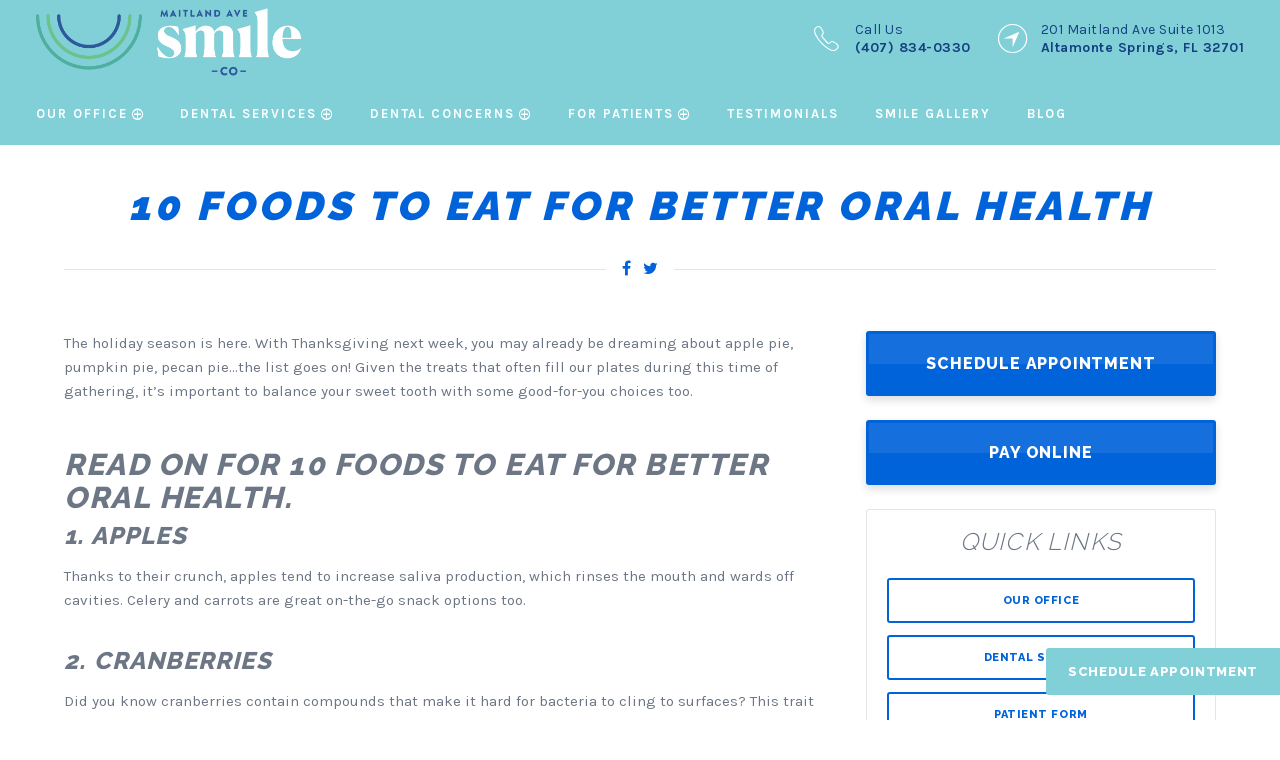

--- FILE ---
content_type: text/html; charset=UTF-8
request_url: https://www.dentistaltamonte.com/2022/11/10-foods-to-eat-for-better-oral-health/
body_size: 10180
content:
<!DOCTYPE html>
<!--[if lt IE 7]>      <html class="no-js lt-ie9 lt-ie8 lt-ie7"> <![endif]-->
<!--[if IE 7]>         <html class="no-js lt-ie9 lt-ie8"> <![endif]-->
<!--[if IE 8]>         <html class="no-js lt-ie9"> <![endif]-->
<!--[if gt IE 8]><!--> <html class="no-js" lang="en-US"> <!--<![endif]-->

<head>
<meta charset="UTF-8">
<meta http-equiv="x-ua-compatible" content="ie=edge">
<title>10 Foods to Eat for Better Oral Health - Dentists in Seminole County, FL</title>		
<meta name="viewport" content="width=device-width, minimum-scale=1.0, initial-scale=1" />
<link rel="shortcut icon" href="https://www.dentistaltamonte.com/wp-content/themes/ds-1/assets/images/other/favicon.png">
<link rel="apple-touch-icon-precomposed" href="https://www.dentistaltamonte.com/wp-content/themes/ds-1/assets/images/other/apple-touch-icon-precomposed.png" >
<link rel="pingback" href="https://www.dentistaltamonte.com/xmlrpc.php" />
<meta name='robots' content='index, follow, max-image-preview:large, max-snippet:-1, max-video-preview:-1' />
	<style>img:is([sizes="auto" i], [sizes^="auto," i]) { contain-intrinsic-size: 3000px 1500px }</style>
	
	<!-- This site is optimized with the Yoast SEO plugin v26.0 - https://yoast.com/wordpress/plugins/seo/ -->
	<meta name="description" content="It’s important to balance your sweet tooth with some good-for-you choices too. Read on for 10 foods to eat for better oral health!" />
	<link rel="canonical" href="https://www.dentistaltamonte.com/2022/11/10-foods-to-eat-for-better-oral-health/" />
	<meta property="og:locale" content="en_US" />
	<meta property="og:type" content="article" />
	<meta property="og:title" content="10 Foods to Eat for Better Oral Health - Dentists in Seminole County, FL" />
	<meta property="og:description" content="It’s important to balance your sweet tooth with some good-for-you choices too. Read on for 10 foods to eat for better oral health!" />
	<meta property="og:url" content="https://www.dentistaltamonte.com/2022/11/10-foods-to-eat-for-better-oral-health/" />
	<meta property="og:site_name" content="Dentists in Altamonte Springs, FL" />
	<meta property="article:published_time" content="2022-11-12T21:27:27+00:00" />
	<meta property="article:modified_time" content="2022-11-12T21:30:27+00:00" />
	<meta property="og:image" content="https://www.dentistaltamonte.com/wp-content/uploads/2022/11/foods-to-eat-for-better-oral-health-scaled.jpg" />
	<meta property="og:image:width" content="2560" />
	<meta property="og:image:height" content="1704" />
	<meta property="og:image:type" content="image/jpeg" />
	<meta name="author" content="wpengine" />
	<meta name="twitter:card" content="summary_large_image" />
	<meta name="twitter:label1" content="Written by" />
	<meta name="twitter:data1" content="wpengine" />
	<meta name="twitter:label2" content="Est. reading time" />
	<meta name="twitter:data2" content="3 minutes" />
	<script type="application/ld+json" class="yoast-schema-graph">{"@context":"https://schema.org","@graph":[{"@type":"Article","@id":"https://www.dentistaltamonte.com/2022/11/10-foods-to-eat-for-better-oral-health/#article","isPartOf":{"@id":"https://www.dentistaltamonte.com/2022/11/10-foods-to-eat-for-better-oral-health/"},"author":{"name":"wpengine","@id":"https://www.dentistaltamonte.com/#/schema/person/20263e07901638773ee77f3fbf7e2b55"},"headline":"10 Foods to Eat for Better Oral Health","datePublished":"2022-11-12T21:27:27+00:00","dateModified":"2022-11-12T21:30:27+00:00","mainEntityOfPage":{"@id":"https://www.dentistaltamonte.com/2022/11/10-foods-to-eat-for-better-oral-health/"},"wordCount":517,"commentCount":0,"publisher":{"@id":"https://www.dentistaltamonte.com/#organization"},"image":{"@id":"https://www.dentistaltamonte.com/2022/11/10-foods-to-eat-for-better-oral-health/#primaryimage"},"thumbnailUrl":"https://www.dentistaltamonte.com/wp-content/uploads/2022/11/foods-to-eat-for-better-oral-health-scaled.jpg","articleSection":["altamonte springs fl dentist","family dental practice altamonte springs","family dentistry","general dental are","general dental care for families","Oral Health","orlando dentist","pediatric dentist altamonte springs fl","Sedation Dentistry"],"inLanguage":"en-US","potentialAction":[{"@type":"CommentAction","name":"Comment","target":["https://www.dentistaltamonte.com/2022/11/10-foods-to-eat-for-better-oral-health/#respond"]}]},{"@type":"WebPage","@id":"https://www.dentistaltamonte.com/2022/11/10-foods-to-eat-for-better-oral-health/","url":"https://www.dentistaltamonte.com/2022/11/10-foods-to-eat-for-better-oral-health/","name":"10 Foods to Eat for Better Oral Health - Dentists in Seminole County, FL","isPartOf":{"@id":"https://www.dentistaltamonte.com/#website"},"primaryImageOfPage":{"@id":"https://www.dentistaltamonte.com/2022/11/10-foods-to-eat-for-better-oral-health/#primaryimage"},"image":{"@id":"https://www.dentistaltamonte.com/2022/11/10-foods-to-eat-for-better-oral-health/#primaryimage"},"thumbnailUrl":"https://www.dentistaltamonte.com/wp-content/uploads/2022/11/foods-to-eat-for-better-oral-health-scaled.jpg","datePublished":"2022-11-12T21:27:27+00:00","dateModified":"2022-11-12T21:30:27+00:00","description":"It’s important to balance your sweet tooth with some good-for-you choices too. Read on for 10 foods to eat for better oral health!","breadcrumb":{"@id":"https://www.dentistaltamonte.com/2022/11/10-foods-to-eat-for-better-oral-health/#breadcrumb"},"inLanguage":"en-US","potentialAction":[{"@type":"ReadAction","target":["https://www.dentistaltamonte.com/2022/11/10-foods-to-eat-for-better-oral-health/"]}]},{"@type":"ImageObject","inLanguage":"en-US","@id":"https://www.dentistaltamonte.com/2022/11/10-foods-to-eat-for-better-oral-health/#primaryimage","url":"https://www.dentistaltamonte.com/wp-content/uploads/2022/11/foods-to-eat-for-better-oral-health-scaled.jpg","contentUrl":"https://www.dentistaltamonte.com/wp-content/uploads/2022/11/foods-to-eat-for-better-oral-health-scaled.jpg","width":2560,"height":1704,"caption":"foods to eat for better oral health"},{"@type":"BreadcrumbList","@id":"https://www.dentistaltamonte.com/2022/11/10-foods-to-eat-for-better-oral-health/#breadcrumb","itemListElement":[{"@type":"ListItem","position":1,"name":"Home","item":"https://www.dentistaltamonte.com/"},{"@type":"ListItem","position":2,"name":"Blog","item":"https://www.dentistaltamonte.com/blog/"},{"@type":"ListItem","position":3,"name":"10 Foods to Eat for Better Oral Health"}]},{"@type":"WebSite","@id":"https://www.dentistaltamonte.com/#website","url":"https://www.dentistaltamonte.com/","name":"Dentists in Altamonte Springs, FL","description":"Maitland Ave Smile Co","publisher":{"@id":"https://www.dentistaltamonte.com/#organization"},"potentialAction":[{"@type":"SearchAction","target":{"@type":"EntryPoint","urlTemplate":"https://www.dentistaltamonte.com/?s={search_term_string}"},"query-input":{"@type":"PropertyValueSpecification","valueRequired":true,"valueName":"search_term_string"}}],"inLanguage":"en-US"},{"@type":"Organization","@id":"https://www.dentistaltamonte.com/#organization","name":"Maitland Ave Smile Co","url":"https://www.dentistaltamonte.com/","logo":{"@type":"ImageObject","inLanguage":"en-US","@id":"https://www.dentistaltamonte.com/#/schema/logo/image/","url":"https://www.dentistaltamonte.com/wp-content/uploads/2018/11/solberg-and-miller-logo.jpg","contentUrl":"https://www.dentistaltamonte.com/wp-content/uploads/2018/11/solberg-and-miller-logo.jpg","width":1300,"height":291,"caption":"Maitland Ave Smile Co"},"image":{"@id":"https://www.dentistaltamonte.com/#/schema/logo/image/"}},{"@type":"Person","@id":"https://www.dentistaltamonte.com/#/schema/person/20263e07901638773ee77f3fbf7e2b55","name":"wpengine","image":{"@type":"ImageObject","inLanguage":"en-US","@id":"https://www.dentistaltamonte.com/#/schema/person/image/","url":"https://secure.gravatar.com/avatar/d8e22b58ab23fb5a022f654a014cd2563ec259f86fe10bdc86cd0a1bf7587fff?s=96&d=mm&r=g","contentUrl":"https://secure.gravatar.com/avatar/d8e22b58ab23fb5a022f654a014cd2563ec259f86fe10bdc86cd0a1bf7587fff?s=96&d=mm&r=g","caption":"wpengine"},"description":"This is the \"wpengine\" admin user that our staff uses to gain access to your admin area to provide support and troubleshooting. It can only be accessed by a button in our secure log that auto generates a password and dumps that password after the staff member has logged in. We have taken extreme measures to ensure that our own user is not going to be misused to harm any of our clients sites.","sameAs":["http://wpengine.com"]}]}</script>
	<!-- / Yoast SEO plugin. -->


<link rel='dns-prefetch' href='//fonts.googleapis.com' />
<link rel="alternate" type="application/rss+xml" title="Dentists in Altamonte Springs, FL &raquo; Feed" href="https://www.dentistaltamonte.com/feed/" />
<link rel="alternate" type="application/rss+xml" title="Dentists in Altamonte Springs, FL &raquo; Comments Feed" href="https://www.dentistaltamonte.com/comments/feed/" />
<link rel="alternate" type="application/rss+xml" title="Dentists in Altamonte Springs, FL &raquo; 10 Foods to Eat for Better Oral Health Comments Feed" href="https://www.dentistaltamonte.com/2022/11/10-foods-to-eat-for-better-oral-health/feed/" />
		<!-- This site uses the Google Analytics by MonsterInsights plugin v9.7.0 - Using Analytics tracking - https://www.monsterinsights.com/ -->
		<!-- Note: MonsterInsights is not currently configured on this site. The site owner needs to authenticate with Google Analytics in the MonsterInsights settings panel. -->
					<!-- No tracking code set -->
				<!-- / Google Analytics by MonsterInsights -->
		<link rel='stylesheet' id='wp-block-library-css' href='https://www.dentistaltamonte.com/wp-includes/css/dist/block-library/style.min.css?ver=6.8.3' type='text/css' media='all' />
<style id='classic-theme-styles-inline-css' type='text/css'>
/*! This file is auto-generated */
.wp-block-button__link{color:#fff;background-color:#32373c;border-radius:9999px;box-shadow:none;text-decoration:none;padding:calc(.667em + 2px) calc(1.333em + 2px);font-size:1.125em}.wp-block-file__button{background:#32373c;color:#fff;text-decoration:none}
</style>
<style id='global-styles-inline-css' type='text/css'>
:root{--wp--preset--aspect-ratio--square: 1;--wp--preset--aspect-ratio--4-3: 4/3;--wp--preset--aspect-ratio--3-4: 3/4;--wp--preset--aspect-ratio--3-2: 3/2;--wp--preset--aspect-ratio--2-3: 2/3;--wp--preset--aspect-ratio--16-9: 16/9;--wp--preset--aspect-ratio--9-16: 9/16;--wp--preset--color--black: #000000;--wp--preset--color--cyan-bluish-gray: #abb8c3;--wp--preset--color--white: #ffffff;--wp--preset--color--pale-pink: #f78da7;--wp--preset--color--vivid-red: #cf2e2e;--wp--preset--color--luminous-vivid-orange: #ff6900;--wp--preset--color--luminous-vivid-amber: #fcb900;--wp--preset--color--light-green-cyan: #7bdcb5;--wp--preset--color--vivid-green-cyan: #00d084;--wp--preset--color--pale-cyan-blue: #8ed1fc;--wp--preset--color--vivid-cyan-blue: #0693e3;--wp--preset--color--vivid-purple: #9b51e0;--wp--preset--gradient--vivid-cyan-blue-to-vivid-purple: linear-gradient(135deg,rgba(6,147,227,1) 0%,rgb(155,81,224) 100%);--wp--preset--gradient--light-green-cyan-to-vivid-green-cyan: linear-gradient(135deg,rgb(122,220,180) 0%,rgb(0,208,130) 100%);--wp--preset--gradient--luminous-vivid-amber-to-luminous-vivid-orange: linear-gradient(135deg,rgba(252,185,0,1) 0%,rgba(255,105,0,1) 100%);--wp--preset--gradient--luminous-vivid-orange-to-vivid-red: linear-gradient(135deg,rgba(255,105,0,1) 0%,rgb(207,46,46) 100%);--wp--preset--gradient--very-light-gray-to-cyan-bluish-gray: linear-gradient(135deg,rgb(238,238,238) 0%,rgb(169,184,195) 100%);--wp--preset--gradient--cool-to-warm-spectrum: linear-gradient(135deg,rgb(74,234,220) 0%,rgb(151,120,209) 20%,rgb(207,42,186) 40%,rgb(238,44,130) 60%,rgb(251,105,98) 80%,rgb(254,248,76) 100%);--wp--preset--gradient--blush-light-purple: linear-gradient(135deg,rgb(255,206,236) 0%,rgb(152,150,240) 100%);--wp--preset--gradient--blush-bordeaux: linear-gradient(135deg,rgb(254,205,165) 0%,rgb(254,45,45) 50%,rgb(107,0,62) 100%);--wp--preset--gradient--luminous-dusk: linear-gradient(135deg,rgb(255,203,112) 0%,rgb(199,81,192) 50%,rgb(65,88,208) 100%);--wp--preset--gradient--pale-ocean: linear-gradient(135deg,rgb(255,245,203) 0%,rgb(182,227,212) 50%,rgb(51,167,181) 100%);--wp--preset--gradient--electric-grass: linear-gradient(135deg,rgb(202,248,128) 0%,rgb(113,206,126) 100%);--wp--preset--gradient--midnight: linear-gradient(135deg,rgb(2,3,129) 0%,rgb(40,116,252) 100%);--wp--preset--font-size--small: 13px;--wp--preset--font-size--medium: 20px;--wp--preset--font-size--large: 36px;--wp--preset--font-size--x-large: 42px;--wp--preset--spacing--20: 0.44rem;--wp--preset--spacing--30: 0.67rem;--wp--preset--spacing--40: 1rem;--wp--preset--spacing--50: 1.5rem;--wp--preset--spacing--60: 2.25rem;--wp--preset--spacing--70: 3.38rem;--wp--preset--spacing--80: 5.06rem;--wp--preset--shadow--natural: 6px 6px 9px rgba(0, 0, 0, 0.2);--wp--preset--shadow--deep: 12px 12px 50px rgba(0, 0, 0, 0.4);--wp--preset--shadow--sharp: 6px 6px 0px rgba(0, 0, 0, 0.2);--wp--preset--shadow--outlined: 6px 6px 0px -3px rgba(255, 255, 255, 1), 6px 6px rgba(0, 0, 0, 1);--wp--preset--shadow--crisp: 6px 6px 0px rgba(0, 0, 0, 1);}:where(.is-layout-flex){gap: 0.5em;}:where(.is-layout-grid){gap: 0.5em;}body .is-layout-flex{display: flex;}.is-layout-flex{flex-wrap: wrap;align-items: center;}.is-layout-flex > :is(*, div){margin: 0;}body .is-layout-grid{display: grid;}.is-layout-grid > :is(*, div){margin: 0;}:where(.wp-block-columns.is-layout-flex){gap: 2em;}:where(.wp-block-columns.is-layout-grid){gap: 2em;}:where(.wp-block-post-template.is-layout-flex){gap: 1.25em;}:where(.wp-block-post-template.is-layout-grid){gap: 1.25em;}.has-black-color{color: var(--wp--preset--color--black) !important;}.has-cyan-bluish-gray-color{color: var(--wp--preset--color--cyan-bluish-gray) !important;}.has-white-color{color: var(--wp--preset--color--white) !important;}.has-pale-pink-color{color: var(--wp--preset--color--pale-pink) !important;}.has-vivid-red-color{color: var(--wp--preset--color--vivid-red) !important;}.has-luminous-vivid-orange-color{color: var(--wp--preset--color--luminous-vivid-orange) !important;}.has-luminous-vivid-amber-color{color: var(--wp--preset--color--luminous-vivid-amber) !important;}.has-light-green-cyan-color{color: var(--wp--preset--color--light-green-cyan) !important;}.has-vivid-green-cyan-color{color: var(--wp--preset--color--vivid-green-cyan) !important;}.has-pale-cyan-blue-color{color: var(--wp--preset--color--pale-cyan-blue) !important;}.has-vivid-cyan-blue-color{color: var(--wp--preset--color--vivid-cyan-blue) !important;}.has-vivid-purple-color{color: var(--wp--preset--color--vivid-purple) !important;}.has-black-background-color{background-color: var(--wp--preset--color--black) !important;}.has-cyan-bluish-gray-background-color{background-color: var(--wp--preset--color--cyan-bluish-gray) !important;}.has-white-background-color{background-color: var(--wp--preset--color--white) !important;}.has-pale-pink-background-color{background-color: var(--wp--preset--color--pale-pink) !important;}.has-vivid-red-background-color{background-color: var(--wp--preset--color--vivid-red) !important;}.has-luminous-vivid-orange-background-color{background-color: var(--wp--preset--color--luminous-vivid-orange) !important;}.has-luminous-vivid-amber-background-color{background-color: var(--wp--preset--color--luminous-vivid-amber) !important;}.has-light-green-cyan-background-color{background-color: var(--wp--preset--color--light-green-cyan) !important;}.has-vivid-green-cyan-background-color{background-color: var(--wp--preset--color--vivid-green-cyan) !important;}.has-pale-cyan-blue-background-color{background-color: var(--wp--preset--color--pale-cyan-blue) !important;}.has-vivid-cyan-blue-background-color{background-color: var(--wp--preset--color--vivid-cyan-blue) !important;}.has-vivid-purple-background-color{background-color: var(--wp--preset--color--vivid-purple) !important;}.has-black-border-color{border-color: var(--wp--preset--color--black) !important;}.has-cyan-bluish-gray-border-color{border-color: var(--wp--preset--color--cyan-bluish-gray) !important;}.has-white-border-color{border-color: var(--wp--preset--color--white) !important;}.has-pale-pink-border-color{border-color: var(--wp--preset--color--pale-pink) !important;}.has-vivid-red-border-color{border-color: var(--wp--preset--color--vivid-red) !important;}.has-luminous-vivid-orange-border-color{border-color: var(--wp--preset--color--luminous-vivid-orange) !important;}.has-luminous-vivid-amber-border-color{border-color: var(--wp--preset--color--luminous-vivid-amber) !important;}.has-light-green-cyan-border-color{border-color: var(--wp--preset--color--light-green-cyan) !important;}.has-vivid-green-cyan-border-color{border-color: var(--wp--preset--color--vivid-green-cyan) !important;}.has-pale-cyan-blue-border-color{border-color: var(--wp--preset--color--pale-cyan-blue) !important;}.has-vivid-cyan-blue-border-color{border-color: var(--wp--preset--color--vivid-cyan-blue) !important;}.has-vivid-purple-border-color{border-color: var(--wp--preset--color--vivid-purple) !important;}.has-vivid-cyan-blue-to-vivid-purple-gradient-background{background: var(--wp--preset--gradient--vivid-cyan-blue-to-vivid-purple) !important;}.has-light-green-cyan-to-vivid-green-cyan-gradient-background{background: var(--wp--preset--gradient--light-green-cyan-to-vivid-green-cyan) !important;}.has-luminous-vivid-amber-to-luminous-vivid-orange-gradient-background{background: var(--wp--preset--gradient--luminous-vivid-amber-to-luminous-vivid-orange) !important;}.has-luminous-vivid-orange-to-vivid-red-gradient-background{background: var(--wp--preset--gradient--luminous-vivid-orange-to-vivid-red) !important;}.has-very-light-gray-to-cyan-bluish-gray-gradient-background{background: var(--wp--preset--gradient--very-light-gray-to-cyan-bluish-gray) !important;}.has-cool-to-warm-spectrum-gradient-background{background: var(--wp--preset--gradient--cool-to-warm-spectrum) !important;}.has-blush-light-purple-gradient-background{background: var(--wp--preset--gradient--blush-light-purple) !important;}.has-blush-bordeaux-gradient-background{background: var(--wp--preset--gradient--blush-bordeaux) !important;}.has-luminous-dusk-gradient-background{background: var(--wp--preset--gradient--luminous-dusk) !important;}.has-pale-ocean-gradient-background{background: var(--wp--preset--gradient--pale-ocean) !important;}.has-electric-grass-gradient-background{background: var(--wp--preset--gradient--electric-grass) !important;}.has-midnight-gradient-background{background: var(--wp--preset--gradient--midnight) !important;}.has-small-font-size{font-size: var(--wp--preset--font-size--small) !important;}.has-medium-font-size{font-size: var(--wp--preset--font-size--medium) !important;}.has-large-font-size{font-size: var(--wp--preset--font-size--large) !important;}.has-x-large-font-size{font-size: var(--wp--preset--font-size--x-large) !important;}
:where(.wp-block-post-template.is-layout-flex){gap: 1.25em;}:where(.wp-block-post-template.is-layout-grid){gap: 1.25em;}
:where(.wp-block-columns.is-layout-flex){gap: 2em;}:where(.wp-block-columns.is-layout-grid){gap: 2em;}
:root :where(.wp-block-pullquote){font-size: 1.5em;line-height: 1.6;}
</style>
<link rel='stylesheet' id='google-fonts-css' href='//fonts.googleapis.com/css?family=Raleway%3A300%2C400%2C800%2C900%7CKarla%3A400%2C400italic%2C700&#038;ver=6.8.3' type='text/css' media='all' />
<link rel='stylesheet' id='parent-style-css' href='https://www.dentistaltamonte.com/wp-content/themes/codebase/style.css?ver=6.8.3' type='text/css' media='all' />
<link rel='stylesheet' id='child-style-css' href='https://www.dentistaltamonte.com/wp-content/themes/ds-1/assets/stylesheets/style.css?ver=6.8.3' type='text/css' media='all' />
<link rel="https://api.w.org/" href="https://www.dentistaltamonte.com/wp-json/" /><link rel="alternate" title="JSON" type="application/json" href="https://www.dentistaltamonte.com/wp-json/wp/v2/posts/889" /><link rel='shortlink' href='https://www.dentistaltamonte.com/?p=889' />
<link rel="alternate" title="oEmbed (JSON)" type="application/json+oembed" href="https://www.dentistaltamonte.com/wp-json/oembed/1.0/embed?url=https%3A%2F%2Fwww.dentistaltamonte.com%2F2022%2F11%2F10-foods-to-eat-for-better-oral-health%2F" />
<link rel="alternate" title="oEmbed (XML)" type="text/xml+oembed" href="https://www.dentistaltamonte.com/wp-json/oembed/1.0/embed?url=https%3A%2F%2Fwww.dentistaltamonte.com%2F2022%2F11%2F10-foods-to-eat-for-better-oral-health%2F&#038;format=xml" />

<script>
(function(d, s, id) {
var js, fjs = d.getElementsByTagName(s)[0];
if (d.getElementById(id)) return;
js = d.createElement(s);
js.id = id; 
js.src = 'https://www.localmed.com/assets/web/js/widget.js';
fjs.parentNode.insertBefore(js, fjs);
}(document, 'script', 'localmed-wjs'));
</script>
<script>document.addEventListener('DOMContentLoaded', function () {

  const oldHref = 'https://www.localmed.com/widgets/0901a5e8-6ade-43a0-b99b-516bd4c16e8a/';
  const newHref = 'https://www.dentistaltamonte.com/schedule-appointment/';

  /* ----------------------------------------------------
     STEP 1: Remove modal if modal is attached to old scheduling URL.
     ---------------------------------------------------- */
  document.querySelectorAll(
    'a[data-localmed-toggle="modal"][href="' + oldHref + '"]'
  ).forEach(function(anchor) {
    anchor.setAttribute('data-localmed-toggle', '');
    anchor.setAttribute('href', newHref);
  });

  /* ----------------------------------------------------
     STEP 2: Broad replacement of remaining old scheduling links
     ---------------------------------------------------- */
  document.querySelectorAll(
    'a[href="' + oldHref + '"]'
  ).forEach(function(anchor) {
    anchor.setAttribute('href', newHref);
  });
});</script><link rel="icon" href="https://www.dentistaltamonte.com/wp-content/uploads/2018/05/cropped-Screen-Shot-2018-03-12-at-4.24.21-PM-32x32.png" sizes="32x32" />
<link rel="icon" href="https://www.dentistaltamonte.com/wp-content/uploads/2018/05/cropped-Screen-Shot-2018-03-12-at-4.24.21-PM-192x192.png" sizes="192x192" />
<link rel="apple-touch-icon" href="https://www.dentistaltamonte.com/wp-content/uploads/2018/05/cropped-Screen-Shot-2018-03-12-at-4.24.21-PM-180x180.png" />
<meta name="msapplication-TileImage" content="https://www.dentistaltamonte.com/wp-content/uploads/2018/05/cropped-Screen-Shot-2018-03-12-at-4.24.21-PM-270x270.png" />


<!-- Google Tag Manager -->
<script>(function(w,d,s,l,i){w[l]=w[l]||[];w[l].push({'gtm.start':
new Date().getTime(),event:'gtm.js'});var f=d.getElementsByTagName(s)[0],
j=d.createElement(s),dl=l!='dataLayer'?'&l='+l:'';j.async=true;j.src=
'https://www.googletagmanager.com/gtm.js?id='+i+dl;f.parentNode.insertBefore(j,f);
})(window,document,'script','dataLayer','GTM-KNLC89Z');</script>
<!-- End Google Tag Manager -->
	
</head>

<body class="wp-singular post-template-default single single-post postid-889 single-format-standard wp-theme-codebase wp-child-theme-ds-1 10-foods-to-eat-for-better-oral-health">
	
<!-- Google Tag Manager (noscript) -->
<noscript><iframe src="https://www.googletagmanager.com/ns.html?id=GTM-KNLC89Z"
height="0" width="0" style="display:none;visibility:hidden"></iframe></noscript>
<!-- End Google Tag Manager (noscript) -->
  
  

<header class="header-v1 header-1a ">  
  
  <div class="header-logo">
        <a class="logo" href="/"><img src="/wp-content/uploads/2020/03/logo.png" alt="Dentists in Altamonte Springs, FL" /></a>
      </div>
  
  <div class="header-top" style="background-color: lightgrey;">
    <div class="row full">
      
      <div class="header-contact">
	                        <div class="contact-option">
            <i class="icon ion-ios-telephone-outline"></i>
            <p>Call Us <span class="bold">(407) 834-0330</span></p>
          </div> 
                                  <a class="contact-option street-address" href="https://maps.google.com/?saddr=My%20Location&daddr=201+Maitland+Ave+Suite+1013+Altamonte+Springs+FL+32701 " target="_blank">
            <i class="icon ion-ios-navigate-outline"></i>
            <p>201 Maitland Ave Suite 1013 <span class="bold">Altamonte Springs, FL 32701</span></p>
          </a> 
              </div>
    
    </div>
  </div>
  
  
  <div class="header-bottom">
    <div class="row full">
    
      <nav class="large-nav">
        <ul id="menu-primary-navigation" class="menu"><li id="menu-item-260" class="menu-item menu-item-type-post_type menu-item-object-page menu-item-has-children menu-item-260"><a href="https://www.dentistaltamonte.com/our-dentist-office/">Our Office</a>
<ul class="sub-menu">
	<li id="menu-item-262" class="menu-item menu-item-type-post_type menu-item-object-page menu-item-262"><a href="https://www.dentistaltamonte.com/our-dentist-office/kirk-solberg-dmd/">Meet Dr. Kirk Solberg</a></li>
	<li id="menu-item-261" class="menu-item menu-item-type-post_type menu-item-object-page menu-item-261"><a href="https://www.dentistaltamonte.com/our-dentist-office/clay-miller-dds/">Meet Dr. Clay Miller</a></li>
	<li id="menu-item-337" class="menu-item menu-item-type-post_type menu-item-object-page menu-item-337"><a href="https://www.dentistaltamonte.com/our-dentist-office/team/">Meet Our Team</a></li>
	<li id="menu-item-403" class="menu-item menu-item-type-post_type menu-item-object-page menu-item-403"><a href="https://www.dentistaltamonte.com/our-dentist-office/our-technology/">Our Technology</a></li>
</ul>
</li>
<li id="menu-item-145" class="mega menu-item menu-item-type-post_type menu-item-object-page menu-item-has-children menu-item-145"><a href="https://www.dentistaltamonte.com/dental-services/">Dental Services</a>
<ul class="sub-menu">
	<li id="menu-item-147" class="menu-item menu-item-type-post_type menu-item-object-page menu-item-has-children menu-item-147"><a href="https://www.dentistaltamonte.com/dental-services/general-dentistry/">General Dentistry</a>
	<ul class="sub-menu">
		<li id="menu-item-241" class="menu-item menu-item-type-post_type menu-item-object-page menu-item-241"><a href="https://www.dentistaltamonte.com/dental-services/general-dentistry/dental-cleanings/">Dental Cleanings</a></li>
		<li id="menu-item-242" class="menu-item menu-item-type-post_type menu-item-object-page menu-item-242"><a href="https://www.dentistaltamonte.com/dental-services/general-dentistry/dental-fillings/">Dental Fillings</a></li>
		<li id="menu-item-243" class="menu-item menu-item-type-post_type menu-item-object-page menu-item-243"><a href="https://www.dentistaltamonte.com/dental-services/general-dentistry/emergency-dentistry/">Emergency Dentistry</a></li>
		<li id="menu-item-244" class="menu-item menu-item-type-post_type menu-item-object-page menu-item-244"><a href="https://www.dentistaltamonte.com/dental-services/general-dentistry/custom-mouth-guard/">Mouthguards</a></li>
		<li id="menu-item-245" class="menu-item menu-item-type-post_type menu-item-object-page menu-item-245"><a href="https://www.dentistaltamonte.com/dental-services/general-dentistry/pediatric-dentistry/">Pediatric Dentistry</a></li>
		<li id="menu-item-253" class="menu-item menu-item-type-post_type menu-item-object-page menu-item-253"><a href="https://www.dentistaltamonte.com/dental-services/restorative-dentistry/periodontal-therapy/">Periodontal Therapy</a></li>
		<li id="menu-item-246" class="menu-item menu-item-type-post_type menu-item-object-page menu-item-246"><a href="https://www.dentistaltamonte.com/dental-services/general-dentistry/root-canal/">Root Canal</a></li>
		<li id="menu-item-247" class="menu-item menu-item-type-post_type menu-item-object-page menu-item-247"><a href="https://www.dentistaltamonte.com/dental-services/general-dentistry/sedation-dentistry/">Sedation Dentistry</a></li>
		<li id="menu-item-271" class="menu-item menu-item-type-post_type menu-item-object-page menu-item-271"><a href="https://www.dentistaltamonte.com/dental-services/general-dentistry/tooth-extractions/">Tooth Extractions</a></li>
	</ul>
</li>
	<li id="menu-item-146" class="menu-item menu-item-type-post_type menu-item-object-page menu-item-has-children menu-item-146"><a href="https://www.dentistaltamonte.com/dental-services/cosmetic-dentistry/">Cosmetic Dentistry</a>
	<ul class="sub-menu">
		<li id="menu-item-240" class="menu-item menu-item-type-post_type menu-item-object-page menu-item-240"><a href="https://www.dentistaltamonte.com/dental-services/cosmetic-dentistry/invisalign/">Invisalign</a></li>
		<li id="menu-item-268" class="menu-item menu-item-type-post_type menu-item-object-page menu-item-268"><a href="https://www.dentistaltamonte.com/dental-services/cosmetic-dentistry/tooth-bonding/">Tooth Bonding</a></li>
		<li id="menu-item-269" class="menu-item menu-item-type-post_type menu-item-object-page menu-item-269"><a href="https://www.dentistaltamonte.com/dental-services/cosmetic-dentistry/tooth-whitening/">Teeth Whitening</a></li>
		<li id="menu-item-339" class="menu-item menu-item-type-post_type menu-item-object-page menu-item-339"><a href="https://www.dentistaltamonte.com/dental-services/cosmetic-dentistry/porcelain-veneers/">Porcelain Veneers</a></li>
	</ul>
</li>
	<li id="menu-item-148" class="menu-item menu-item-type-post_type menu-item-object-page menu-item-has-children menu-item-148"><a href="https://www.dentistaltamonte.com/dental-services/restorative-dentistry/">Restorative Dentistry</a>
	<ul class="sub-menu">
		<li id="menu-item-248" class="menu-item menu-item-type-post_type menu-item-object-page menu-item-248"><a href="https://www.dentistaltamonte.com/dental-services/restorative-dentistry/dental-bridges/">Dental Bridges</a></li>
		<li id="menu-item-249" class="menu-item menu-item-type-post_type menu-item-object-page menu-item-249"><a href="https://www.dentistaltamonte.com/dental-services/restorative-dentistry/dental-crowns/">Dental Crowns</a></li>
		<li id="menu-item-250" class="menu-item menu-item-type-post_type menu-item-object-page menu-item-250"><a href="https://www.dentistaltamonte.com/dental-services/restorative-dentistry/dental-implants/">Dental Implants</a></li>
		<li id="menu-item-251" class="menu-item menu-item-type-post_type menu-item-object-page menu-item-251"><a href="https://www.dentistaltamonte.com/dental-services/restorative-dentistry/dentures-partials/">Dentures &#038; Partials</a></li>
		<li id="menu-item-252" class="menu-item menu-item-type-post_type menu-item-object-page menu-item-252"><a href="https://www.dentistaltamonte.com/dental-services/restorative-dentistry/dental-inlay-onlay/">Inlays and Onlays</a></li>
		<li id="menu-item-267" class="menu-item menu-item-type-post_type menu-item-object-page menu-item-267"><a href="https://www.dentistaltamonte.com/dental-services/restorative-dentistry/tmj-treatment/">TMJ Treatment</a></li>
	</ul>
</li>
</ul>
</li>
<li id="menu-item-137" class="menu-item menu-item-type-post_type menu-item-object-page menu-item-has-children menu-item-137"><a href="https://www.dentistaltamonte.com/dental-concerns/">Dental Concerns</a>
<ul class="sub-menu">
	<li id="menu-item-138" class="menu-item menu-item-type-post_type menu-item-object-page menu-item-138"><a href="https://www.dentistaltamonte.com/dental-concerns/gum-disease/">Bleeding Gums</a></li>
	<li id="menu-item-139" class="menu-item menu-item-type-post_type menu-item-object-page menu-item-139"><a href="https://www.dentistaltamonte.com/dental-concerns/crooked-teeth/">Crooked Teeth</a></li>
	<li id="menu-item-140" class="menu-item menu-item-type-post_type menu-item-object-page menu-item-140"><a href="https://www.dentistaltamonte.com/dental-concerns/discolored-teeth/">Discolored Teeth</a></li>
	<li id="menu-item-141" class="menu-item menu-item-type-post_type menu-item-object-page menu-item-141"><a href="https://www.dentistaltamonte.com/dental-concerns/dental-anxiety/">Fear of the Dentist</a></li>
	<li id="menu-item-142" class="menu-item menu-item-type-post_type menu-item-object-page menu-item-142"><a href="https://www.dentistaltamonte.com/dental-concerns/missing-teeth/">Missing Teeth</a></li>
	<li id="menu-item-143" class="menu-item menu-item-type-post_type menu-item-object-page menu-item-143"><a href="https://www.dentistaltamonte.com/dental-concerns/sleep-apnea/">Sleep Apnea</a></li>
	<li id="menu-item-173" class="menu-item menu-item-type-post_type menu-item-object-page menu-item-173"><a href="https://www.dentistaltamonte.com/dental-concerns/tooth-cavity/">Tooth Cavities</a></li>
</ul>
</li>
<li id="menu-item-254" class="menu-item menu-item-type-post_type menu-item-object-page menu-item-has-children menu-item-254"><a href="https://www.dentistaltamonte.com/for-patients/">For Patients</a>
<ul class="sub-menu">
	<li id="menu-item-255" class="menu-item menu-item-type-post_type menu-item-object-page menu-item-255"><a href="https://www.dentistaltamonte.com/for-patients/first-visit/">First Visit</a></li>
	<li id="menu-item-257" class="menu-item menu-item-type-post_type menu-item-object-page menu-item-257"><a href="https://www.dentistaltamonte.com/for-patients/payment-insurance/">Our Financial Policy</a></li>
	<li id="menu-item-432" class="menu-item menu-item-type-post_type menu-item-object-page menu-item-432"><a href="https://www.dentistaltamonte.com/for-patients/forms/">Patient Form</a></li>
	<li id="menu-item-299" class="menu-item menu-item-type-post_type menu-item-object-page menu-item-299"><a href="https://www.dentistaltamonte.com/leave-a-review/">Leave a Review</a></li>
	<li id="menu-item-239" class="menu-item menu-item-type-post_type menu-item-object-page menu-item-239"><a href="https://www.dentistaltamonte.com/contact-us/">Contact Us</a></li>
</ul>
</li>
<li id="menu-item-265" class="menu-item menu-item-type-post_type menu-item-object-page menu-item-265"><a href="https://www.dentistaltamonte.com/our-dentist-office/testimonials/">Testimonials</a></li>
<li id="menu-item-266" class="menu-item menu-item-type-post_type menu-item-object-page menu-item-266"><a href="https://www.dentistaltamonte.com/smile-gallery/">Smile Gallery</a></li>
<li id="menu-item-298" class="menu-item menu-item-type-post_type menu-item-object-page current_page_parent menu-item-298"><a href="https://www.dentistaltamonte.com/blog/">Blog</a></li>
</ul>                <ul class="social">
  <li><a href='https://www.facebook.com/DrSolbergDrMiller/' target='_blank'><i class='fa fa-facebook'></i></a></li><li><a href='https://goo.gl/maps/Sh7Uge8X3bB2' target='_blank'><i class='fa fa-google-plus'></i></a></li></ul>      </nav>
      
      <nav class="mobile-nav ">
        <a href="#" id="panel-main"><i class="icon ion-navicon"></i><span>Menu</span></a>
                        <a href="https://www.dentistaltamonte.com/request-appointment/"><i class="icon ion-ios-calendar-outline"></i><span>Schedule Appt</span></a>
        <a href="#" id="panel-more"><i class="icon ion-ios-more-outline"></i><span>More Info</span></a>
      </nav>
    
    </div>
  </div>
  
  
</header>
<a data-localmed-toggle="modal" href="https://www.localmed.com/widgets/0901a5e8-6ade-43a0-b99b-516bd4c16e8a/" class="btn btn-theme-1 book-now-floating">Schedule Appointment</a><div class="page-wrap v1a floating" >
	<!-- page head -->
  <div class="page-head">
	<div class="row"> 
  	
  			
		  
			
			<h1>10 Foods to Eat for Better Oral Health</h1>
		
				
		<div class="share">
  <ul>
    <li><a href="http://www.facebook.com/sharer/sharer.php?u=https%3A%2F%2Fwww.dentistaltamonte.com%2F2022%2F11%2F10-foods-to-eat-for-better-oral-health%2F&title=10+Foods+to+Eat+for+Better+Oral+Health" target="_blank"><i class="fa fa-facebook"></i></a></li>
    <li><a href="http://twitter.com/intent/tweet?status=10+Foods+to+Eat+for+Better+Oral+Health+https%3A%2F%2Fwww.dentistaltamonte.com%2F2022%2F11%2F10-foods-to-eat-for-better-oral-health%2F" target="_blank"><i class="fa fa-twitter"></i></a></li>
      </ul>
</div>		
	</div>
</div>
	<!-- main -->
	<div role="main">	
		<div class="row">
		
			<div class="columns eight">
				
								
						<article class="single-post, main-content post-889 post type-post status-publish format-standard has-post-thumbnail hentry category-altamonte-springs-fl-dentist category-family-dental-practice-altamonte-springs category-family-dentistry category-general-dental-are category-general-dental-care-for-families category-oral-health category-orlando-dentist category-pediatric-dentist-altamonte-springs-fl category-sedation-dentistry" id="post-889">
							<p><span style="font-weight: 400;">The holiday season is here. With Thanksgiving next week, you may already be dreaming about apple pie, pumpkin pie, pecan pie…the list goes on! Given the treats that often fill our plates during this time of gathering, it’s important to balance your sweet tooth with some good-for-you choices too. </span></p>
<h2>Read on for 10 foods to eat for better oral health.</h2>
<h3>1. Apples</h3>
<p><span style="font-weight: 400;">Thanks to their crunch, apples tend to increase saliva production, which rinses the mouth and wards off cavities. Celery and carrots are great on-the-go snack options too. </span></p>
<h3>2. Cranberries</h3>
<p><span style="font-weight: 400;">Did you know cranberries contain compounds that make it hard for bacteria to cling to surfaces? This trait makes them a promising way to avoid cavities. Plus, cranberry juice stops the formation of glucan, a building block for plaque. Despite these oral health benefits, you should still brush your teeth shortly after eating them, as they are relatively high in sugar. </span></p>
<h3>3. Yogurt</h3>
<p><span style="font-weight: 400;">High in calcium, yogurt helps to strengthen the protective enamel on your teeth. It may also eliminate </span><a href="https://www.webmd.com/food-recipes/news/20050310/yogurt-antidote-to-bad-breath" target="_blank" rel="noopener"><span style="font-weight: 400;">bad breath</span></a><span style="font-weight: 400;"> by reducing odor-causing compounds, like hydrogen sulfide, in your mouth. Just be sure to choose a brand without a lot of added sugar.</span></p>
<h3><b>4. Cinnamon</b></h3>
<p><span style="font-weight: 400;">This spice contains natural plant oils called cinnamic aldehyde, which have been shown to kill off oral bacteria. Luckily, it’s the perfect complement to many winter dishes, including sweet potatoes, soups, and oatmeal (more on that below!). </span></p>
<h3><b>5. Green tea</b></h3>
<p><a href="https://www.ncbi.nlm.nih.gov/pmc/articles/PMC3459493/" target="_blank" rel="noopener"><span style="font-weight: 400;">Research</span></a><span style="font-weight: 400;"> suggests that green tea may prevent bone resorption, reduce inflammation, and inhibit the growth of bacteria, which causes </span><a href="https://www.dentistaltamonte.com/2022/03/symptoms-of-and-treatment-options-for-gum-disease/" target="_blank" rel="noopener"><span style="font-weight: 400;">gum disease</span></a><span style="font-weight: 400;">. With only 35 milligrams of caffeine, you can enjoy a warm cup after lunch and know that you’re boosting your oral health!</span></p>
<h3><b>6. Oats</b></h3>
<p><span style="font-weight: 400;">Whole gains, including oats, have long been linked to better overall health; more recently, they’ve been linked to improved periodontal health as well. A study suggests that they indirectly lead to better oral health by improving the body’s ability to process sugar.</span></p>
<h3><b>7. Leafy greens</b></h3>
<p><span style="font-weight: 400;">Leafy greens may be one of the </span><i><span style="font-weight: 400;">best </span></i><span style="font-weight: 400;">foods for better oral health. First, like oats, they help to lower blood sugar. They also contain phytochemicals that help to fight bacteria. Plus, they promote increased chewing action, which increases the production of saliva and rinses the teeth. Lastly, they are rich vitamins and minerals and contain little to no sugar. </span></p>
<h3><b>8. Almonds</b></h3>
<p><span style="font-weight: 400;">Almonds have been shown to lower blood sugar and increase the production of saliva. Plus, they are high in calcium and low in sugar.</span></p>
<h3><b>9. Milk and cheese</b></h3>
<p><span style="font-weight: 400;">Like almonds, milk and cheese also contain a high amount of calcium, which serves to strengthen your teeth and bones. Even better, they contain a protein called casein, which works to neutralize oral acids produced by bacteria. </span></p>
<h3><b>10. Water</b></h3>
<p><span style="font-weight: 400;">Yes, even water is good for your teeth! </span><a href="https://www.dentistaltamonte.com/2022/04/the-truth-about-fluoride/" target="_blank" rel="noopener"><span style="font-weight: 400;">Fluoridated drinking water</span></a><span style="font-weight: 400;"> strengthens your teeth. Plus, if you replace sugary juices or sodas with water, you’ll decrease your risk of cavities. </span></p>
<p>&nbsp;</p>
<p><i><span style="font-weight: 400;">Call us at 407.834.0330 to schedule your appointment today! Check out our </span></i><a href="https://www.dentistaltamonte.com/blog/" target="_blank" rel="noopener"><i><span style="font-weight: 400;">Dental Blog</span></i></a><i><span style="font-weight: 400;"> to learn more about topics like restorative dentistry, wisdom teeth, and teeth whitening.</span></i></p>
<p>&nbsp;</p>
												  </article>	
					    	
					 
				
				<div class="pagination">
	
		  
	  <div class="basic-pagination">
      <a href="https://www.dentistaltamonte.com/2022/10/are-dental-x-rays-safe/" rel="prev">Previous Post</a>      <a href="https://www.dentistaltamonte.com/2022/11/why-does-my-jaw-hurt/" rel="next">Next Post</a>	  </div>
	
		
</div>          
				
			</div>
			
			<div class="columns four">
				<aside id="appt-2" class="widget widget_appt">            <a data-localmed-toggle="modal" href="https://www.localmed.com/widgets/0901a5e8-6ade-43a0-b99b-516bd4c16e8a/">
        Schedule Appointment      </a>
    </aside><aside id="custom_html-2" class="widget_text widget widget_custom_html"><div class="textwidget custom-html-widget"><a target="_blank" href="https://maitlandave.securepayments.cardpointe.com/pay?">Pay Online</a></div></aside><aside id="nav_menu-2" class="widget widget_nav_menu"><h3 class="widget-title">Quick Links</h3><div class="menu-quick-links-container"><ul id="menu-quick-links" class="menu"><li id="menu-item-278" class="menu-item menu-item-type-post_type menu-item-object-page menu-item-278"><a href="https://www.dentistaltamonte.com/our-dentist-office/">Our Office</a></li>
<li id="menu-item-274" class="menu-item menu-item-type-post_type menu-item-object-page menu-item-274"><a href="https://www.dentistaltamonte.com/dental-services/">Dental Services</a></li>
<li id="menu-item-275" class="menu-item menu-item-type-post_type menu-item-object-page menu-item-275"><a href="https://www.dentistaltamonte.com/for-patients/forms/">Patient Form</a></li>
<li id="menu-item-276" class="menu-item menu-item-type-post_type menu-item-object-page menu-item-276"><a href="https://www.dentistaltamonte.com/for-patients/payment-insurance/">Our Financial Policy</a></li>
<li id="menu-item-273" class="menu-item menu-item-type-post_type menu-item-object-page menu-item-273"><a href="https://www.dentistaltamonte.com/contact-us/">Contact Us</a></li>
</ul></div></aside><aside id="blog-2" class="widget widget_blog"><h3 class="widget-title">From Our Blog</h3><a href='https://www.dentistaltamonte.com/2026/01/five-tips-to-improve-your-dental-health-in-2026/'>Five Tips to Improve Your Dental Health in 2026</a><a href='https://www.dentistaltamonte.com/2025/12/how-to-choose-a-family-dentist-in-altamonte-springs/'>How to Choose a Family Dentist in Altamonte Springs: 10 Questions to Ask Before You Book</a><a href='https://www.dentistaltamonte.com/2025/11/the-truth-about-cosmetic-dentistry/'>The Truth About Cosmetic Dentistry</a></aside>			</div>
		
		</div>
	</div>
	
	<!-- horizontal rule -->
	<hr class="row" />

  <footer>
  
  <div class="footer-top">
    <div class="row">
    
      <div class="footer-left google-map-container">
        <iframe src="https://www.google.com/maps/embed?pb=!1m14!1m8!1m3!1d14003.845655600158!2d-81.365539!3d28.660874!3m2!1i1024!2i768!4f13.1!3m3!1m2!1s0x0%3A0x5f6b7ff8b05b9c12!2sDrs.+Williams%2C+Solberg+%26+Miller+-+Smile+Artists!5e0!3m2!1sen!2sus!4v1526045261700" width="600" height="450" style="border:0" allowfullscreen></iframe>      </div>
      
      <div class="footer-right">
        
        <div class="footer-column">
          <a href="/" class="logo"><span><img src="/wp-content/uploads/2020/03/footerlogo.png" alt="Dentists in Altamonte Springs, FL" /></span></a>
        </div>
        
        <div class="footer-column">      
          <a class="contact-option street-address" href="https://maps.google.com/?saddr=My%20Location&daddr=201+Maitland+Ave+Suite+1013+Altamonte+Springs+FL+32701 " target="_blank">
            <i class="icon ion-ios-navigate-outline"></i>
            <p>
              <span>201 Maitland Ave Suite 1013</span><br />
              <span class="bold">
                <span>Altamonte Springs</span>,
                <span>FL</span>
                <span>32701</span>
              </span>
            </p>
          </a>
                      <div class="contact-option">
              <i class="icon ion-ios-telephone-outline"></i>
              <p>Call Us <span class="bold">(407) 834-0330</span></p>
            </div> 
                    
            <div class="contact-option">
              <i class="icon ion-ios-email-outline"></i>
              <p>Email Us <span class="bold">MaitlandSmile@gmail.com</span></p>
            </div>

            <div class="contact-option">
              <i class="fa fa-fax" style="font-size: 30px; width: 36px; margin-top: 4px;"></i>
              <p>Fax <span class="bold">(407) 834-2955</span></p>
            </div> 
          
                    <a data-localmed-toggle="modal" href="https://www.localmed.com/widgets/0901a5e8-6ade-43a0-b99b-516bd4c16e8a/" class="btn btn-theme-3 schedule">Schedule Appointment</a>
        </div>
        
        <div class="footer-column">
                      <div class="contact-option company-hours">
              <i class="icon ion-ios-clock-outline"></i>
              <p>
                <span class='hour-set'>Monday <span>
7:00am - 5:00pm</span></span><span class='hour-set'>
Tuesday <span>
7:00am - 5:00pm</span></span><span class='hour-set'>
Wednesday <span>
7:00am - 5:00pm</span></span><span class='hour-set'>
Thursday <span>
7:00am - 5:00pm</span></span><span class='hour-set'>
Friday <span>
7:00am - 2:00pm</span></span>              </p>
            </div> 
                    
        </div>
        
      </div>
    
    </div>
  </div>
  
  <div class="footer-bottom">
    <div class="row">
      <ul class="social">
  <li><a href='https://www.facebook.com/DrSolbergDrMiller/' target='_blank'><i class='fa fa-facebook'></i></a></li><li><a href='https://goo.gl/maps/Sh7Uge8X3bB2' target='_blank'><i class='fa fa-google-plus'></i></a></li></ul>      <ul class="legal">
        <li>Dental Website by <a href="https://www.dentalrevenue.com">Dental Revenue</a></li>
        <li><a href="/sitemap/">Sitemap</a></li>
        <li><a href="/privacy-policy/">Privacy Policy</a></li>
        <li><a href="/terms-of-use/">Terms of Use</a></li>
        <li><a href="/accessibility/">Accessibility</a></li>      </ul>
    </div>
  </div>
  
</footer>

</div> <!-- end page wrap -->
  <script type="speculationrules">
{"prefetch":[{"source":"document","where":{"and":[{"href_matches":"\/*"},{"not":{"href_matches":["\/wp-*.php","\/wp-admin\/*","\/wp-content\/uploads\/*","\/wp-content\/*","\/wp-content\/plugins\/*","\/wp-content\/themes\/ds-1\/*","\/wp-content\/themes\/codebase\/*","\/*\\?(.+)"]}},{"not":{"selector_matches":"a[rel~=\"nofollow\"]"}},{"not":{"selector_matches":".no-prefetch, .no-prefetch a"}}]},"eagerness":"conservative"}]}
</script>
<script type="text/javascript" src="https://www.dentistaltamonte.com/wp-content/themes/ds-1/assets/scripts/drscriptpack.min.js?ver=6.8.3" id="drscriptpack-js"></script>
<script type="text/javascript" src="https://www.dentistaltamonte.com/wp-content/themes/ds-1/assets/scripts/min/scripts-min.js?ver=0.1.0" id="theme-scripts-js"></script>
<script type="text/javascript" src="https://www.google.com/recaptcha/api.js" id="recaptcha-js"></script>
  
	  
	  
</body>
</html>

--- FILE ---
content_type: text/css
request_url: https://www.dentistaltamonte.com/wp-content/themes/ds-1/assets/stylesheets/style.css?ver=6.8.3
body_size: 25581
content:
html,button,input,select,textarea{font-family:"Karla",sans-serif}*{outline:none}h1,h2,h3,h4,h5,h6{font-family:"Raleway",sans-serif;font-style:italic;line-height:1.1;margin-top:0;margin-bottom:.3em}h1{font-size:36px;margin-bottom:0}h2{font-size:30px}h3{font-size:24px}h4{font-size:20px}h5{font-size:16px}a{text-decoration:none;color:inherit;transition:color .3s;outline:none}p+h2,p+h3,p+h4,p+h5{margin-top:1.5em}p,ul,ol{line-height:1.6;color:#6c7684;font-size:15px}p a{color:#0163da}p a:hover{text-decoration:underline}label{color:#6c7684}.row.full{width:90%;width:calc(100% - 72px);max-width:none;box-sizing:border-box;margin:0 auto}@media all and (max-width: 900px){.row .columns{width:100% !important;margin:0 !important}}.btn,.btn-sm,aside.widget_nav_menu ul li a,.sg-filters a,aside.widget_form button,aside.widget_appt a,aside.widget_gallery>a,.review-link{display:inline-block;margin:0;padding:16px 22px;border-radius:3px;font-size:13px;text-transform:uppercase;font-family:"Raleway",sans-serif;font-weight:800;-webkit-transition:0.2s ease-in-out;-moz-transition:0.2s ease-in-out;-ms-transition:0.2s ease-in-out;-o-transition:0.2s ease-in-out;transition:0.2s ease-in-out;text-transform:uppercase;text-decoration:none;cursor:pointer;letter-spacing:.05em}.btn-sm,aside.widget_nav_menu ul li a,.sg-filters a{font-size:11px;padding:12px 18px}.btn-theme-1{border:0 none;background-color:#b9bcc1;color:#0163da}.btn-theme-2{border:2px solid #fff;background-color:transparent;color:#fff}.btn-theme-2:hover{background-color:#fff;color:#313438}.btn-theme-3,aside.widget_nav_menu ul li a,aside.widget_form button,aside.widget_gallery>a,.review-link,.sg-filters a{border:2px solid #0163da;background-color:transparent;color:#0163da}.btn-theme-3:hover,aside.widget_nav_menu ul li a:hover,aside.widget_form button:hover,aside.widget_gallery>a:hover,.review-link:hover,.sg-filters a:hover{background-color:#0163da;color:#fff}.btn-theme-4,.btn-theme-5{border:0 none;background-color:#fff;color:#0163da}.btn-theme-4:hover,.btn-theme-5:hover{transform:scale(1.05)}.btn-theme-5{border:1px solid rgba(0,0,0,0.1);box-shadow:0 0 13px rgba(0,0,0,0.03)}@media all and (max-width: 600px){.btn span.mobile-text-shortener,.btn-sm span.mobile-text-shortener,aside.widget_nav_menu ul li a span.mobile-text-shortener,.sg-filters a span.mobile-text-shortener,aside.widget_form button span.mobile-text-shortener,aside.widget_appt a span.mobile-text-shortener,aside.widget_gallery>a span.mobile-text-shortener,.review-link span.mobile-text-shortener{display:none}}input,textarea{width:100%;padding:10px;margin:0 0 18px;box-sizing:border-box;border:1px solid rgba(0,0,0,0.06);border-radius:2px;font-size:14px}input:focus,textarea:focus{border-color:rgba(0,0,0,0.1);box-shadow:0 0 5px rgba(0,0,0,0.03)}.tabs-nav{border-bottom:2px solid rgba(0,0,0,0.1);width:100%;list-style:none;margin:0;padding:0;*zoom:1}.tabs-nav:before,.tabs-nav:after{content:" ";display:table}.tabs-nav:after{clear:both}.tabs-nav li{float:left}.tabs-nav li a{color:rgba(0,0,0,0.1);font-family:"Raleway",sans-serif;font-size:16px;font-weight:900;padding:10px 20px;display:block}.tabs-nav li a:hover{border-bottom:2px solid #0163da;margin-bottom:-2px}.tabs-nav li.active a{color:#6c7684;border-bottom:2px solid #0163da;margin-bottom:-2px}.tabs-content{display:block;margin:0;padding:0;*zoom:1}.tabs-content:before,.tabs-content:after{content:" ";display:table}.tabs-content:after{clear:both}.tab-pane{display:none}.tab-pane.active{display:block}@media all and (max-width: 600px){.tabs-nav{border-top:2px solid rgba(0,0,0,0.1)}.tabs-nav li{width:100%}}.slick-slider{position:relative;display:block;-moz-box-sizing:border-box;box-sizing:border-box;-webkit-user-select:none;-moz-user-select:none;-ms-user-select:none;user-select:none;-webkit-touch-callout:none;-khtml-user-select:none;-ms-touch-action:pan-y;touch-action:pan-y;-webkit-tap-highlight-color:transparent;text-align:center}.slick-list{position:relative;display:block;overflow:hidden;margin:0;padding:0}.slick-list:focus{outline:none}.slick-list.dragging{cursor:pointer;cursor:hand}.slick-slider .slick-track,.slick-slider .slick-list{-webkit-transform:translate3d(0, 0, 0);-moz-transform:translate3d(0, 0, 0);-ms-transform:translate3d(0, 0, 0);-o-transform:translate3d(0, 0, 0);transform:translate3d(0, 0, 0)}.slick-track{position:relative;top:0;left:0;display:block}.slick-track:before,.slick-track:after{display:table;content:''}.slick-track:after{clear:both}.slick-loading .slick-track{visibility:hidden}.slick-slide{display:none;float:left;min-height:1px;height:100%;max-width:33%;margin-right:10px}.slick-slide:last-of-type{margin-right:0}.slick-slide img{display:block}.slick-slide.slick-loading img{display:none}.slick-slide.dragging img{pointer-events:none}.slick-initialized .slick-slide{display:block !important}.slick-loading .slick-slide{visibility:hidden}.slick-vertical .slick-slide{display:block;height:auto;border:1px solid transparent}.slick-arrow.slick-hidden{display:none}.slick-dots{padding:20px;border-radius:3px;display:inline-block;border:1px solid rgba(0,0,0,0.1);list-style:none;box-shadow:0 0 13px rgba(0,0,0,0.03);margin:40px auto 0;transition:transform .3s ease-in-out}.slick-dots:hover{transform:scale(1.03, 1.03);box-shadow:0 0 13px rgba(0,0,0,0.06)}.slick-dots li{display:block;float:left}.slick-dots li button{width:14px;height:14px;border-radius:50%;font-size:0;color:transparent;background-color:#fff;border:2px solid #0163da;opacity:.35;padding:0;display:block;margin:0 5px}.slick-dots li.slick-active button{background-color:#0163da;opacity:1}.mfp-bg{top:0;left:0;width:100%;height:100%;z-index:1042;overflow:hidden;position:fixed;background:#0b0b0b;opacity:0.8;filter:alpha(opacity=80)}.mfp-wrap{top:0;left:0;width:100%;height:100%;z-index:1043;position:fixed;outline:none !important;-webkit-backface-visibility:hidden}.mfp-container{text-align:center;position:absolute;width:100%;height:100%;left:0;top:0;padding:0 8px;-webkit-box-sizing:border-box;-moz-box-sizing:border-box;box-sizing:border-box}.mfp-container:before{content:'';display:inline-block;height:100%;vertical-align:middle}.mfp-align-top .mfp-container:before{display:none}.mfp-content{position:relative;display:inline-block;vertical-align:middle;margin:0 auto;text-align:left;z-index:1045}.mfp-inline-holder .mfp-content,.mfp-ajax-holder .mfp-content{width:100%;cursor:auto}.mfp-ajax-cur{cursor:progress}.mfp-zoom-out-cur,.mfp-zoom-out-cur .mfp-image-holder .mfp-close{cursor:-moz-zoom-out;cursor:-webkit-zoom-out;cursor:zoom-out}.mfp-zoom{cursor:pointer;cursor:-webkit-zoom-in;cursor:-moz-zoom-in;cursor:zoom-in}.mfp-auto-cursor .mfp-content{cursor:auto}.mfp-close,.mfp-arrow,.mfp-preloader,.mfp-counter{-webkit-user-select:none;-moz-user-select:none;user-select:none}.mfp-loading.mfp-figure{display:none}.mfp-hide{display:none !important}.mfp-preloader{color:#CCC;position:absolute;top:50%;width:auto;text-align:center;margin-top:-0.8em;left:8px;right:8px;z-index:1044}.mfp-preloader a{color:#CCC}.mfp-preloader a:hover{color:#FFF}.mfp-s-ready .mfp-preloader{display:none}.mfp-s-error .mfp-content{display:none}button.mfp-close,button.mfp-arrow{overflow:visible;cursor:pointer;background:transparent;border:0;-webkit-appearance:none;display:block;outline:none;padding:0;z-index:1046;-webkit-box-shadow:none;box-shadow:none}button::-moz-focus-inner{padding:0;border:0}.mfp-close{width:44px;height:44px;line-height:44px;position:absolute;right:0;top:0;text-decoration:none;text-align:center;opacity:0.65;filter:alpha(opacity=65);padding:0 0 18px 10px;color:#FFF;font-style:normal;font-size:28px;font-family:Arial, Baskerville, monospace}.mfp-close:hover,.mfp-close:focus{opacity:1;filter:alpha(opacity=100)}.mfp-close:active{top:1px}.mfp-close-btn-in .mfp-close{color:#333}.mfp-image-holder .mfp-close,.mfp-iframe-holder .mfp-close{color:#FFF;right:-6px;text-align:right;padding-right:6px;width:100%}.mfp-counter{position:absolute;top:0;right:0;color:#CCC;font-size:12px;line-height:18px;white-space:nowrap}.mfp-arrow{position:absolute;opacity:0.65;filter:alpha(opacity=65);margin:0;top:50%;margin-top:-55px;padding:0;width:90px;height:110px;-webkit-tap-highlight-color:transparent}.mfp-arrow:active{margin-top:-54px}.mfp-arrow:hover,.mfp-arrow:focus{opacity:1;filter:alpha(opacity=100)}.mfp-arrow:before,.mfp-arrow:after,.mfp-arrow .mfp-b,.mfp-arrow .mfp-a{content:'';display:block;width:0;height:0;position:absolute;left:0;top:0;margin-top:35px;margin-left:35px;border:medium inset transparent}.mfp-arrow:after,.mfp-arrow .mfp-a{border-top-width:13px;border-bottom-width:13px;top:8px}.mfp-arrow:before,.mfp-arrow .mfp-b{border-top-width:21px;border-bottom-width:21px;opacity:0.7}.mfp-arrow-left{left:0}.mfp-arrow-left:after,.mfp-arrow-left .mfp-a{border-right:17px solid #FFF;margin-left:31px}.mfp-arrow-left:before,.mfp-arrow-left .mfp-b{margin-left:25px;border-right:27px solid #3F3F3F}.mfp-arrow-right{right:0}.mfp-arrow-right:after,.mfp-arrow-right .mfp-a{border-left:17px solid #FFF;margin-left:39px}.mfp-arrow-right:before,.mfp-arrow-right .mfp-b{border-left:27px solid #3F3F3F}.mfp-iframe-holder{padding-top:40px;padding-bottom:40px}.mfp-iframe-holder .mfp-content{line-height:0;width:100%;max-width:900px}.mfp-iframe-holder .mfp-close{top:-40px}.mfp-iframe-scaler{width:100%;height:0;overflow:hidden;padding-top:56.25%}.mfp-iframe-scaler iframe{position:absolute;display:block;top:0;left:0;width:100%;height:100%;box-shadow:0 0 8px rgba(0,0,0,0.6);background:#000}img.mfp-img{width:auto;max-width:100%;height:auto;display:block;line-height:0;-webkit-box-sizing:border-box;-moz-box-sizing:border-box;box-sizing:border-box;padding:40px 0 40px;margin:0 auto}.mfp-figure{line-height:0}.mfp-figure:after{content:'';position:absolute;left:0;top:40px;bottom:40px;display:block;right:0;width:auto;height:auto;z-index:-1;box-shadow:0 0 8px rgba(0,0,0,0.6);background:#444}.mfp-figure small{color:#BDBDBD;display:block;font-size:12px;line-height:14px}.mfp-figure figure{margin:0}.mfp-bottom-bar{margin-top:-36px;position:absolute;top:100%;left:0;width:100%;cursor:auto}.mfp-title{text-align:left;line-height:18px;color:#F3F3F3;word-wrap:break-word;padding-right:36px}.mfp-image-holder .mfp-content{max-width:100%}.mfp-gallery .mfp-image-holder .mfp-figure{cursor:pointer}@media screen and (max-width: 800px) and (orientation: landscape), screen and (max-height: 300px){.mfp-img-mobile .mfp-image-holder{padding-left:0;padding-right:0}.mfp-img-mobile img.mfp-img{padding:0}.mfp-img-mobile .mfp-figure:after{top:0;bottom:0}.mfp-img-mobile .mfp-figure small{display:inline;margin-left:5px}.mfp-img-mobile .mfp-bottom-bar{background:rgba(0,0,0,0.6);bottom:0;margin:0;top:auto;padding:3px 5px;position:fixed;-webkit-box-sizing:border-box;-moz-box-sizing:border-box;box-sizing:border-box}.mfp-img-mobile .mfp-bottom-bar:empty{padding:0}.mfp-img-mobile .mfp-counter{right:5px;top:3px}.mfp-img-mobile .mfp-close{top:0;right:0;width:35px;height:35px;line-height:35px;background:rgba(0,0,0,0.6);position:fixed;text-align:center;padding:0}}@media all and (max-width: 900px){.mfp-arrow{-webkit-transform:scale(0.75);transform:scale(0.75)}.mfp-arrow-left{-webkit-transform-origin:0;transform-origin:0}.mfp-arrow-right{-webkit-transform-origin:100%;transform-origin:100%}.mfp-container{padding-left:6px;padding-right:6px}}.mfp-ie7 .mfp-img{padding:0}.mfp-ie7 .mfp-bottom-bar{width:600px;left:50%;margin-left:-300px;margin-top:5px;padding-bottom:5px}.mfp-ie7 .mfp-container{padding:0}.mfp-ie7 .mfp-content{padding-top:44px}.mfp-ie7 .mfp-close{top:0;right:0;padding-top:0}/*!
  Ionicons, v2.0.0
  Created by Ben Sperry for the Ionic Framework, http://ionicons.com/
  https://twitter.com/benjsperry  https://twitter.com/ionicframework
  MIT License: https://github.com/driftyco/ionicons

  Android-style icons originally built by Google’s
  Material Design Icons: https://github.com/google/material-design-icons
  used under CC BY http://creativecommons.org/licenses/by/4.0/
  Modified icons to fit ionicon’s grid from original.
*/@font-face{font-family:"Ionicons";src:url("../fonts/ionicons.eot?v=2.0.0");src:url("../fonts/ionicons.eot?v=2.0.0#iefix") format("embedded-opentype"),url("../fonts/ionicons.ttf?v=2.0.0") format("truetype"),url("../fonts/ionicons.woff?v=2.0.0") format("woff"),url("../fonts/ionicons.svg?v=2.0.0#Ionicons") format("svg");font-weight:normal;font-style:normal}.ion,.ionicons,.ion-alert:before,.ion-alert-circled:before,.ion-android-add:before,.ion-android-add-circle:before,.ion-android-alarm-clock:before,.ion-android-alert:before,.ion-android-apps:before,.ion-android-archive:before,.ion-android-arrow-back:before,.ion-android-arrow-down:before,.ion-android-arrow-dropdown:before,.ion-android-arrow-dropdown-circle:before,.ion-android-arrow-dropleft:before,.ion-android-arrow-dropleft-circle:before,.ion-android-arrow-dropright:before,.ion-android-arrow-dropright-circle:before,.ion-android-arrow-dropup:before,.ion-android-arrow-dropup-circle:before,.ion-android-arrow-forward:before,.ion-android-arrow-up:before,.ion-android-attach:before,.ion-android-bar:before,.ion-android-bicycle:before,.ion-android-boat:before,.ion-android-bookmark:before,.ion-android-bulb:before,.ion-android-bus:before,.ion-android-calendar:before,.ion-android-call:before,.ion-android-camera:before,.ion-android-cancel:before,.ion-android-car:before,.ion-android-cart:before,.ion-android-chat:before,.ion-android-checkbox:before,.ion-android-checkbox-blank:before,.ion-android-checkbox-outline:before,.ion-android-checkbox-outline-blank:before,.ion-android-checkmark-circle:before,.ion-android-clipboard:before,.ion-android-close:before,.ion-android-cloud:before,.ion-android-cloud-circle:before,.ion-android-cloud-done:before,.ion-android-cloud-outline:before,.ion-android-color-palette:before,.ion-android-compass:before,.ion-android-contact:before,.ion-android-contacts:before,.ion-android-contract:before,.ion-android-create:before,.ion-android-delete:before,.ion-android-desktop:before,.ion-android-document:before,.ion-android-done:before,.ion-android-done-all:before,.ion-android-download:before,.ion-android-drafts:before,.ion-android-exit:before,.ion-android-expand:before,.ion-android-favorite:before,.ion-android-favorite-outline:before,.ion-android-film:before,.ion-android-folder:before,.ion-android-folder-open:before,.ion-android-funnel:before,.ion-android-globe:before,.ion-android-hand:before,.ion-android-hangout:before,.ion-android-happy:before,.ion-android-home:before,.ion-android-image:before,.ion-android-laptop:before,.ion-android-list:before,.ion-android-locate:before,.ion-android-lock:before,.ion-android-mail:before,.ion-android-map:before,.ion-android-menu:before,.ion-android-microphone:before,.ion-android-microphone-off:before,.ion-android-more-horizontal:before,.ion-android-more-vertical:before,.ion-android-navigate:before,.ion-android-notifications:before,.ion-android-notifications-none:before,.ion-android-notifications-off:before,.ion-android-open:before,.ion-android-options:before,.ion-android-people:before,.ion-android-person:before,.ion-android-person-add:before,.ion-android-phone-landscape:before,.ion-android-phone-portrait:before,.ion-android-pin:before,.ion-android-plane:before,.ion-android-playstore:before,.ion-android-print:before,.ion-android-radio-button-off:before,.ion-android-radio-button-on:before,.ion-android-refresh:before,.ion-android-remove:before,.ion-android-remove-circle:before,.ion-android-restaurant:before,.ion-android-sad:before,.ion-android-search:before,.ion-android-send:before,.ion-android-settings:before,.ion-android-share:before,.ion-android-share-alt:before,.ion-android-star:before,.ion-android-star-half:before,.ion-android-star-outline:before,.ion-android-stopwatch:before,.ion-android-subway:before,.ion-android-sunny:before,.ion-android-sync:before,.ion-android-textsms:before,.ion-android-time:before,.ion-android-train:before,.ion-android-unlock:before,.ion-android-upload:before,.ion-android-volume-down:before,.ion-android-volume-mute:before,.ion-android-volume-off:before,.ion-android-volume-up:before,.ion-android-walk:before,.ion-android-warning:before,.ion-android-watch:before,.ion-android-wifi:before,.ion-aperture:before,.ion-archive:before,.ion-arrow-down-a:before,.ion-arrow-down-b:before,.ion-arrow-down-c:before,.ion-arrow-expand:before,.ion-arrow-graph-down-left:before,.ion-arrow-graph-down-right:before,.ion-arrow-graph-up-left:before,.ion-arrow-graph-up-right:before,.ion-arrow-left-a:before,.ion-arrow-left-b:before,.ion-arrow-left-c:before,.ion-arrow-move:before,.ion-arrow-resize:before,.ion-arrow-return-left:before,.ion-arrow-return-right:before,.ion-arrow-right-a:before,.ion-arrow-right-b:before,.ion-arrow-right-c:before,.ion-arrow-shrink:before,.ion-arrow-swap:before,.ion-arrow-up-a:before,.ion-arrow-up-b:before,.ion-arrow-up-c:before,.ion-asterisk:before,.ion-at:before,.ion-backspace:before,.ion-backspace-outline:before,.ion-bag:before,.ion-battery-charging:before,.ion-battery-empty:before,.ion-battery-full:before,.ion-battery-half:before,.ion-battery-low:before,.ion-beaker:before,.ion-beer:before,.ion-bluetooth:before,.ion-bonfire:before,.ion-bookmark:before,.ion-bowtie:before,.ion-briefcase:before,.ion-bug:before,.ion-calculator:before,.ion-calendar:before,.ion-camera:before,.ion-card:before,.ion-cash:before,.ion-chatbox:before,.ion-chatbox-working:before,.ion-chatboxes:before,.ion-chatbubble:before,.ion-chatbubble-working:before,.ion-chatbubbles:before,.ion-checkmark:before,.ion-checkmark-circled:before,.ion-checkmark-round:before,.ion-chevron-down:before,.ion-chevron-left:before,.ion-chevron-right:before,.ion-chevron-up:before,.ion-clipboard:before,.ion-clock:before,.ion-close:before,.ion-close-circled:before,.ion-close-round:before,.ion-closed-captioning:before,.ion-cloud:before,.ion-code:before,.ion-code-download:before,.ion-code-working:before,.ion-coffee:before,.ion-compass:before,.ion-compose:before,.ion-connection-bars:before,.ion-contrast:before,.ion-crop:before,.ion-cube:before,.ion-disc:before,.ion-document:before,.ion-document-text:before,.ion-drag:before,.ion-earth:before,.ion-easel:before,.ion-edit:before,.ion-egg:before,.ion-eject:before,.ion-email:before,.ion-email-unread:before,.ion-erlenmeyer-flask:before,.ion-erlenmeyer-flask-bubbles:before,.ion-eye:before,.ion-eye-disabled:before,.ion-female:before,.ion-filing:before,.ion-film-marker:before,.ion-fireball:before,.ion-flag:before,.ion-flame:before,.ion-flash:before,.ion-flash-off:before,.ion-folder:before,.ion-fork:before,.ion-fork-repo:before,.ion-forward:before,.ion-funnel:before,.ion-gear-a:before,.ion-gear-b:before,.ion-grid:before,.ion-hammer:before,.ion-happy:before,.ion-happy-outline:before,.ion-headphone:before,.ion-heart:before,.ion-heart-broken:before,.ion-help:before,.ion-help-buoy:before,.ion-help-circled:before,.ion-home:before,.ion-icecream:before,.ion-image:before,.ion-images:before,.ion-information:before,.ion-information-circled:before,.ion-ionic:before,.ion-ios-alarm:before,.ion-ios-alarm-outline:before,.ion-ios-albums:before,.ion-ios-albums-outline:before,.ion-ios-americanfootball:before,.ion-ios-americanfootball-outline:before,.ion-ios-analytics:before,.ion-ios-analytics-outline:before,.ion-ios-arrow-back:before,.ion-ios-arrow-down:before,.ion-ios-arrow-forward:before,.ion-ios-arrow-left:before,.ion-ios-arrow-right:before,.ion-ios-arrow-thin-down:before,.ion-ios-arrow-thin-left:before,.ion-ios-arrow-thin-right:before,.ion-ios-arrow-thin-up:before,.ion-ios-arrow-up:before,.ion-ios-at:before,.ion-ios-at-outline:before,.ion-ios-barcode:before,.ion-ios-barcode-outline:before,.ion-ios-baseball:before,.ion-ios-baseball-outline:before,.ion-ios-basketball:before,.ion-ios-basketball-outline:before,.ion-ios-bell:before,.ion-ios-bell-outline:before,.ion-ios-body:before,.ion-ios-body-outline:before,.ion-ios-bolt:before,.ion-ios-bolt-outline:before,.ion-ios-book:before,.ion-ios-book-outline:before,.ion-ios-bookmarks:before,.ion-ios-bookmarks-outline:before,.ion-ios-box:before,.ion-ios-box-outline:before,.ion-ios-briefcase:before,.ion-ios-briefcase-outline:before,.ion-ios-browsers:before,.ion-ios-browsers-outline:before,.ion-ios-calculator:before,.ion-ios-calculator-outline:before,.ion-ios-calendar:before,.ion-ios-calendar-outline:before,.ion-ios-camera:before,.ion-ios-camera-outline:before,.ion-ios-cart:before,.ion-ios-cart-outline:before,.ion-ios-chatboxes:before,.ion-ios-chatboxes-outline:before,.ion-ios-chatbubble:before,.ion-ios-chatbubble-outline:before,.ion-ios-checkmark:before,.ion-ios-checkmark-empty:before,.ion-ios-checkmark-outline:before,.ion-ios-circle-filled:before,.ion-ios-circle-outline:before,.ion-ios-clock:before,.ion-ios-clock-outline:before,.ion-ios-close:before,.ion-ios-close-empty:before,.ion-ios-close-outline:before,.ion-ios-cloud:before,.ion-ios-cloud-download:before,.ion-ios-cloud-download-outline:before,.ion-ios-cloud-outline:before,.ion-ios-cloud-upload:before,.ion-ios-cloud-upload-outline:before,.ion-ios-cloudy:before,.ion-ios-cloudy-night:before,.ion-ios-cloudy-night-outline:before,.ion-ios-cloudy-outline:before,.ion-ios-cog:before,.ion-ios-cog-outline:before,.ion-ios-color-filter:before,.ion-ios-color-filter-outline:before,.ion-ios-color-wand:before,.ion-ios-color-wand-outline:before,.ion-ios-compose:before,.ion-ios-compose-outline:before,.ion-ios-contact:before,.ion-ios-contact-outline:before,.ion-ios-copy:before,.ion-ios-copy-outline:before,.ion-ios-crop:before,.ion-ios-crop-strong:before,.ion-ios-download:before,.ion-ios-download-outline:before,.ion-ios-drag:before,.ion-ios-email:before,.ion-ios-email-outline:before,.ion-ios-eye:before,.ion-ios-eye-outline:before,.ion-ios-fastforward:before,.ion-ios-fastforward-outline:before,.ion-ios-filing:before,.ion-ios-filing-outline:before,.ion-ios-film:before,.ion-ios-film-outline:before,.ion-ios-flag:before,.ion-ios-flag-outline:before,.ion-ios-flame:before,.ion-ios-flame-outline:before,.ion-ios-flask:before,.ion-ios-flask-outline:before,.ion-ios-flower:before,.ion-ios-flower-outline:before,.ion-ios-folder:before,.ion-ios-folder-outline:before,.ion-ios-football:before,.ion-ios-football-outline:before,.ion-ios-game-controller-a:before,.ion-ios-game-controller-a-outline:before,.ion-ios-game-controller-b:before,.ion-ios-game-controller-b-outline:before,.ion-ios-gear:before,.ion-ios-gear-outline:before,.ion-ios-glasses:before,.ion-ios-glasses-outline:before,.ion-ios-grid-view:before,.ion-ios-grid-view-outline:before,.ion-ios-heart:before,.ion-ios-heart-outline:before,.ion-ios-help:before,.ion-ios-help-empty:before,.ion-ios-help-outline:before,.ion-ios-home:before,.ion-ios-home-outline:before,.ion-ios-infinite:before,.ion-ios-infinite-outline:before,.ion-ios-information:before,.ion-ios-information-empty:before,.ion-ios-information-outline:before,.ion-ios-ionic-outline:before,.ion-ios-keypad:before,.ion-ios-keypad-outline:before,.ion-ios-lightbulb:before,.ion-ios-lightbulb-outline:before,.ion-ios-list:before,.ion-ios-list-outline:before,.ion-ios-location:before,.ion-ios-location-outline:before,.ion-ios-locked:before,.ion-ios-locked-outline:before,.ion-ios-loop:before,.ion-ios-loop-strong:before,.ion-ios-medical:before,.ion-ios-medical-outline:before,.ion-ios-medkit:before,.ion-ios-medkit-outline:before,.ion-ios-mic:before,.ion-ios-mic-off:before,.ion-ios-mic-outline:before,.ion-ios-minus:before,.ion-ios-minus-empty:before,.ion-ios-minus-outline:before,.ion-ios-monitor:before,.ion-ios-monitor-outline:before,.ion-ios-moon:before,.ion-ios-moon-outline:before,.ion-ios-more:before,.ion-ios-more-outline:before,.ion-ios-musical-note:before,.ion-ios-musical-notes:before,.ion-ios-navigate:before,.ion-ios-navigate-outline:before,.ion-ios-nutrition:before,.ion-ios-nutrition-outline:before,.ion-ios-paper:before,.ion-ios-paper-outline:before,.ion-ios-paperplane:before,.ion-ios-paperplane-outline:before,.ion-ios-partlysunny:before,.ion-ios-partlysunny-outline:before,.ion-ios-pause:before,.ion-ios-pause-outline:before,.ion-ios-paw:before,.ion-ios-paw-outline:before,.ion-ios-people:before,.ion-ios-people-outline:before,.ion-ios-person:before,.ion-ios-person-outline:before,.ion-ios-personadd:before,.ion-ios-personadd-outline:before,.ion-ios-photos:before,.ion-ios-photos-outline:before,.ion-ios-pie:before,.ion-ios-pie-outline:before,.ion-ios-pint:before,.ion-ios-pint-outline:before,.ion-ios-play:before,.ion-ios-play-outline:before,.ion-ios-plus:before,.ion-ios-plus-empty:before,.ion-ios-plus-outline:before,.ion-ios-pricetag:before,.ion-ios-pricetag-outline:before,.ion-ios-pricetags:before,.ion-ios-pricetags-outline:before,.ion-ios-printer:before,.ion-ios-printer-outline:before,.ion-ios-pulse:before,.ion-ios-pulse-strong:before,.ion-ios-rainy:before,.ion-ios-rainy-outline:before,.ion-ios-recording:before,.ion-ios-recording-outline:before,.ion-ios-redo:before,.ion-ios-redo-outline:before,.ion-ios-refresh:before,.ion-ios-refresh-empty:before,.ion-ios-refresh-outline:before,.ion-ios-reload:before,.ion-ios-reverse-camera:before,.ion-ios-reverse-camera-outline:before,.ion-ios-rewind:before,.ion-ios-rewind-outline:before,.ion-ios-rose:before,.ion-ios-rose-outline:before,.ion-ios-search:before,.ion-ios-search-strong:before,.ion-ios-settings:before,.ion-ios-settings-strong:before,.ion-ios-shuffle:before,.ion-ios-shuffle-strong:before,.ion-ios-skipbackward:before,.ion-ios-skipbackward-outline:before,.ion-ios-skipforward:before,.ion-ios-skipforward-outline:before,.ion-ios-snowy:before,.ion-ios-speedometer:before,.ion-ios-speedometer-outline:before,.ion-ios-star:before,.ion-ios-star-half:before,.ion-ios-star-outline:before,.ion-ios-stopwatch:before,.ion-ios-stopwatch-outline:before,.ion-ios-sunny:before,.ion-ios-sunny-outline:before,.ion-ios-telephone:before,.ion-ios-telephone-outline:before,.ion-ios-tennisball:before,.ion-ios-tennisball-outline:before,.ion-ios-thunderstorm:before,.ion-ios-thunderstorm-outline:before,.ion-ios-time:before,.ion-ios-time-outline:before,.ion-ios-timer:before,.ion-ios-timer-outline:before,.ion-ios-toggle:before,.ion-ios-toggle-outline:before,.ion-ios-trash:before,.ion-ios-trash-outline:before,.ion-ios-undo:before,.ion-ios-undo-outline:before,.ion-ios-unlocked:before,.ion-ios-unlocked-outline:before,.ion-ios-upload:before,.ion-ios-upload-outline:before,.ion-ios-videocam:before,.ion-ios-videocam-outline:before,.ion-ios-volume-high:before,.ion-ios-volume-low:before,.ion-ios-wineglass:before,.ion-ios-wineglass-outline:before,.ion-ios-world:before,.ion-ios-world-outline:before,.ion-ipad:before,.ion-iphone:before,.ion-ipod:before,.ion-jet:before,.ion-key:before,.ion-knife:before,.ion-laptop:before,.ion-leaf:before,.ion-levels:before,.ion-lightbulb:before,.ion-link:before,.ion-load-a:before,.ion-load-b:before,.ion-load-c:before,.ion-load-d:before,.ion-location:before,.ion-lock-combination:before,.ion-locked:before,.ion-log-in:before,.ion-log-out:before,.ion-loop:before,.ion-magnet:before,.ion-male:before,.ion-man:before,.ion-map:before,.ion-medkit:before,.ion-merge:before,.ion-mic-a:before,.ion-mic-b:before,.ion-mic-c:before,.ion-minus:before,.ion-minus-circled:before,.ion-minus-round:before,.ion-model-s:before,.ion-monitor:before,.ion-more:before,.ion-mouse:before,.ion-music-note:before,.ion-navicon:before,.ion-navicon-round:before,.ion-navigate:before,.ion-network:before,.ion-no-smoking:before,.ion-nuclear:before,.ion-outlet:before,.ion-paintbrush:before,.ion-paintbucket:before,.ion-paper-airplane:before,.ion-paperclip:before,.ion-pause:before,.ion-person:before,.ion-person-add:before,.ion-person-stalker:before,.ion-pie-graph:before,.ion-pin:before,.ion-pinpoint:before,.ion-pizza:before,.ion-plane:before,.ion-planet:before,.ion-play:before,.ion-playstation:before,.ion-plus:before,.ion-plus-circled:before,.ion-plus-round:before,.ion-podium:before,.ion-pound:before,.ion-power:before,.ion-pricetag:before,.ion-pricetags:before,.ion-printer:before,.ion-pull-request:before,.ion-qr-scanner:before,.ion-quote:before,.ion-radio-waves:before,.ion-record:before,.ion-refresh:before,.ion-reply:before,.ion-reply-all:before,.ion-ribbon-a:before,.ion-ribbon-b:before,.ion-sad:before,.ion-sad-outline:before,.ion-scissors:before,.ion-search:before,.ion-settings:before,.ion-share:before,.ion-shuffle:before,.ion-skip-backward:before,.ion-skip-forward:before,.ion-social-android:before,.ion-social-android-outline:before,.ion-social-angular:before,.ion-social-angular-outline:before,.ion-social-apple:before,.ion-social-apple-outline:before,.ion-social-bitcoin:before,.ion-social-bitcoin-outline:before,.ion-social-buffer:before,.ion-social-buffer-outline:before,.ion-social-chrome:before,.ion-social-chrome-outline:before,.ion-social-codepen:before,.ion-social-codepen-outline:before,.ion-social-css3:before,.ion-social-css3-outline:before,.ion-social-designernews:before,.ion-social-designernews-outline:before,.ion-social-dribbble:before,.ion-social-dribbble-outline:before,.ion-social-dropbox:before,.ion-social-dropbox-outline:before,.ion-social-euro:before,.ion-social-euro-outline:before,.ion-social-facebook:before,.ion-social-facebook-outline:before,.ion-social-foursquare:before,.ion-social-foursquare-outline:before,.ion-social-freebsd-devil:before,.ion-social-github:before,.ion-social-github-outline:before,.ion-social-google:before,.ion-social-google-outline:before,.ion-social-googleplus:before,.ion-social-googleplus-outline:before,.ion-social-hackernews:before,.ion-social-hackernews-outline:before,.ion-social-html5:before,.ion-social-html5-outline:before,.ion-social-instagram:before,.ion-social-instagram-outline:before,.ion-social-javascript:before,.ion-social-javascript-outline:before,.ion-social-linkedin:before,.ion-social-linkedin-outline:before,.ion-social-markdown:before,.ion-social-nodejs:before,.ion-social-octocat:before,.ion-social-pinterest:before,.ion-social-pinterest-outline:before,.ion-social-python:before,.ion-social-reddit:before,.ion-social-reddit-outline:before,.ion-social-rss:before,.ion-social-rss-outline:before,.ion-social-sass:before,.ion-social-skype:before,.ion-social-skype-outline:before,.ion-social-snapchat:before,.ion-social-snapchat-outline:before,.ion-social-tumblr:before,.ion-social-tumblr-outline:before,.ion-social-tux:before,.ion-social-twitch:before,.ion-social-twitch-outline:before,.ion-social-twitter:before,.ion-social-twitter-outline:before,.ion-social-usd:before,.ion-social-usd-outline:before,.ion-social-vimeo:before,.ion-social-vimeo-outline:before,.ion-social-whatsapp:before,.ion-social-whatsapp-outline:before,.ion-social-windows:before,.ion-social-windows-outline:before,.ion-social-wordpress:before,.ion-social-wordpress-outline:before,.ion-social-yahoo:before,.ion-social-yahoo-outline:before,.ion-social-yen:before,.ion-social-yen-outline:before,.ion-social-youtube:before,.ion-social-youtube-outline:before,.ion-soup-can:before,.ion-soup-can-outline:before,.ion-speakerphone:before,.ion-speedometer:before,.ion-spoon:before,.ion-star:before,.ion-stats-bars:before,.ion-steam:before,.ion-stop:before,.ion-thermometer:before,.ion-thumbsdown:before,.ion-thumbsup:before,.ion-toggle:before,.ion-toggle-filled:before,.ion-transgender:before,.ion-trash-a:before,.ion-trash-b:before,.ion-trophy:before,.ion-tshirt:before,.ion-tshirt-outline:before,.ion-umbrella:before,.ion-university:before,.ion-unlocked:before,.ion-upload:before,.ion-usb:before,.ion-videocamera:before,.ion-volume-high:before,.ion-volume-low:before,.ion-volume-medium:before,.ion-volume-mute:before,.ion-wand:before,.ion-waterdrop:before,.ion-wifi:before,.ion-wineglass:before,.ion-woman:before,.ion-wrench:before,.ion-xbox:before{display:inline-block;font-family:"Ionicons";speak:none;font-style:normal;font-weight:normal;font-variant:normal;text-transform:none;text-rendering:auto;line-height:1;-webkit-font-smoothing:antialiased;-moz-osx-font-smoothing:grayscale}.ion-alert:before{content:"\f101"}.ion-alert-circled:before{content:"\f100"}.ion-android-add:before{content:"\f2c7"}.ion-android-add-circle:before{content:"\f359"}.ion-android-alarm-clock:before{content:"\f35a"}.ion-android-alert:before{content:"\f35b"}.ion-android-apps:before{content:"\f35c"}.ion-android-archive:before{content:"\f2c9"}.ion-android-arrow-back:before{content:"\f2ca"}.ion-android-arrow-down:before{content:"\f35d"}.ion-android-arrow-dropdown:before{content:"\f35f"}.ion-android-arrow-dropdown-circle:before{content:"\f35e"}.ion-android-arrow-dropleft:before{content:"\f361"}.ion-android-arrow-dropleft-circle:before{content:"\f360"}.ion-android-arrow-dropright:before{content:"\f363"}.ion-android-arrow-dropright-circle:before{content:"\f362"}.ion-android-arrow-dropup:before{content:"\f365"}.ion-android-arrow-dropup-circle:before{content:"\f364"}.ion-android-arrow-forward:before{content:"\f30f"}.ion-android-arrow-up:before{content:"\f366"}.ion-android-attach:before{content:"\f367"}.ion-android-bar:before{content:"\f368"}.ion-android-bicycle:before{content:"\f369"}.ion-android-boat:before{content:"\f36a"}.ion-android-bookmark:before{content:"\f36b"}.ion-android-bulb:before{content:"\f36c"}.ion-android-bus:before{content:"\f36d"}.ion-android-calendar:before{content:"\f2d1"}.ion-android-call:before{content:"\f2d2"}.ion-android-camera:before{content:"\f2d3"}.ion-android-cancel:before{content:"\f36e"}.ion-android-car:before{content:"\f36f"}.ion-android-cart:before{content:"\f370"}.ion-android-chat:before{content:"\f2d4"}.ion-android-checkbox:before{content:"\f374"}.ion-android-checkbox-blank:before{content:"\f371"}.ion-android-checkbox-outline:before{content:"\f373"}.ion-android-checkbox-outline-blank:before{content:"\f372"}.ion-android-checkmark-circle:before{content:"\f375"}.ion-android-clipboard:before{content:"\f376"}.ion-android-close:before{content:"\f2d7"}.ion-android-cloud:before{content:"\f37a"}.ion-android-cloud-circle:before{content:"\f377"}.ion-android-cloud-done:before{content:"\f378"}.ion-android-cloud-outline:before{content:"\f379"}.ion-android-color-palette:before{content:"\f37b"}.ion-android-compass:before{content:"\f37c"}.ion-android-contact:before{content:"\f2d8"}.ion-android-contacts:before{content:"\f2d9"}.ion-android-contract:before{content:"\f37d"}.ion-android-create:before{content:"\f37e"}.ion-android-delete:before{content:"\f37f"}.ion-android-desktop:before{content:"\f380"}.ion-android-document:before{content:"\f381"}.ion-android-done:before{content:"\f383"}.ion-android-done-all:before{content:"\f382"}.ion-android-download:before{content:"\f2dd"}.ion-android-drafts:before{content:"\f384"}.ion-android-exit:before{content:"\f385"}.ion-android-expand:before{content:"\f386"}.ion-android-favorite:before{content:"\f388"}.ion-android-favorite-outline:before{content:"\f387"}.ion-android-film:before{content:"\f389"}.ion-android-folder:before{content:"\f2e0"}.ion-android-folder-open:before{content:"\f38a"}.ion-android-funnel:before{content:"\f38b"}.ion-android-globe:before{content:"\f38c"}.ion-android-hand:before{content:"\f2e3"}.ion-android-hangout:before{content:"\f38d"}.ion-android-happy:before{content:"\f38e"}.ion-android-home:before{content:"\f38f"}.ion-android-image:before{content:"\f2e4"}.ion-android-laptop:before{content:"\f390"}.ion-android-list:before{content:"\f391"}.ion-android-locate:before{content:"\f2e9"}.ion-android-lock:before{content:"\f392"}.ion-android-mail:before{content:"\f2eb"}.ion-android-map:before{content:"\f393"}.ion-android-menu:before{content:"\f394"}.ion-android-microphone:before{content:"\f2ec"}.ion-android-microphone-off:before{content:"\f395"}.ion-android-more-horizontal:before{content:"\f396"}.ion-android-more-vertical:before{content:"\f397"}.ion-android-navigate:before{content:"\f398"}.ion-android-notifications:before{content:"\f39b"}.ion-android-notifications-none:before{content:"\f399"}.ion-android-notifications-off:before{content:"\f39a"}.ion-android-open:before{content:"\f39c"}.ion-android-options:before{content:"\f39d"}.ion-android-people:before{content:"\f39e"}.ion-android-person:before{content:"\f3a0"}.ion-android-person-add:before{content:"\f39f"}.ion-android-phone-landscape:before{content:"\f3a1"}.ion-android-phone-portrait:before{content:"\f3a2"}.ion-android-pin:before{content:"\f3a3"}.ion-android-plane:before{content:"\f3a4"}.ion-android-playstore:before{content:"\f2f0"}.ion-android-print:before{content:"\f3a5"}.ion-android-radio-button-off:before{content:"\f3a6"}.ion-android-radio-button-on:before{content:"\f3a7"}.ion-android-refresh:before{content:"\f3a8"}.ion-android-remove:before{content:"\f2f4"}.ion-android-remove-circle:before{content:"\f3a9"}.ion-android-restaurant:before{content:"\f3aa"}.ion-android-sad:before{content:"\f3ab"}.ion-android-search:before{content:"\f2f5"}.ion-android-send:before{content:"\f2f6"}.ion-android-settings:before{content:"\f2f7"}.ion-android-share:before{content:"\f2f8"}.ion-android-share-alt:before{content:"\f3ac"}.ion-android-star:before{content:"\f2fc"}.ion-android-star-half:before{content:"\f3ad"}.ion-android-star-outline:before{content:"\f3ae"}.ion-android-stopwatch:before{content:"\f2fd"}.ion-android-subway:before{content:"\f3af"}.ion-android-sunny:before{content:"\f3b0"}.ion-android-sync:before{content:"\f3b1"}.ion-android-textsms:before{content:"\f3b2"}.ion-android-time:before{content:"\f3b3"}.ion-android-train:before{content:"\f3b4"}.ion-android-unlock:before{content:"\f3b5"}.ion-android-upload:before{content:"\f3b6"}.ion-android-volume-down:before{content:"\f3b7"}.ion-android-volume-mute:before{content:"\f3b8"}.ion-android-volume-off:before{content:"\f3b9"}.ion-android-volume-up:before{content:"\f3ba"}.ion-android-walk:before{content:"\f3bb"}.ion-android-warning:before{content:"\f3bc"}.ion-android-watch:before{content:"\f3bd"}.ion-android-wifi:before{content:"\f305"}.ion-aperture:before{content:"\f313"}.ion-archive:before{content:"\f102"}.ion-arrow-down-a:before{content:"\f103"}.ion-arrow-down-b:before{content:"\f104"}.ion-arrow-down-c:before{content:"\f105"}.ion-arrow-expand:before{content:"\f25e"}.ion-arrow-graph-down-left:before{content:"\f25f"}.ion-arrow-graph-down-right:before{content:"\f260"}.ion-arrow-graph-up-left:before{content:"\f261"}.ion-arrow-graph-up-right:before{content:"\f262"}.ion-arrow-left-a:before{content:"\f106"}.ion-arrow-left-b:before{content:"\f107"}.ion-arrow-left-c:before{content:"\f108"}.ion-arrow-move:before{content:"\f263"}.ion-arrow-resize:before{content:"\f264"}.ion-arrow-return-left:before{content:"\f265"}.ion-arrow-return-right:before{content:"\f266"}.ion-arrow-right-a:before{content:"\f109"}.ion-arrow-right-b:before{content:"\f10a"}.ion-arrow-right-c:before{content:"\f10b"}.ion-arrow-shrink:before{content:"\f267"}.ion-arrow-swap:before{content:"\f268"}.ion-arrow-up-a:before{content:"\f10c"}.ion-arrow-up-b:before{content:"\f10d"}.ion-arrow-up-c:before{content:"\f10e"}.ion-asterisk:before{content:"\f314"}.ion-at:before{content:"\f10f"}.ion-backspace:before{content:"\f3bf"}.ion-backspace-outline:before{content:"\f3be"}.ion-bag:before{content:"\f110"}.ion-battery-charging:before{content:"\f111"}.ion-battery-empty:before{content:"\f112"}.ion-battery-full:before{content:"\f113"}.ion-battery-half:before{content:"\f114"}.ion-battery-low:before{content:"\f115"}.ion-beaker:before{content:"\f269"}.ion-beer:before{content:"\f26a"}.ion-bluetooth:before{content:"\f116"}.ion-bonfire:before{content:"\f315"}.ion-bookmark:before{content:"\f26b"}.ion-bowtie:before{content:"\f3c0"}.ion-briefcase:before{content:"\f26c"}.ion-bug:before{content:"\f2be"}.ion-calculator:before{content:"\f26d"}.ion-calendar:before{content:"\f117"}.ion-camera:before{content:"\f118"}.ion-card:before{content:"\f119"}.ion-cash:before{content:"\f316"}.ion-chatbox:before{content:"\f11b"}.ion-chatbox-working:before{content:"\f11a"}.ion-chatboxes:before{content:"\f11c"}.ion-chatbubble:before{content:"\f11e"}.ion-chatbubble-working:before{content:"\f11d"}.ion-chatbubbles:before{content:"\f11f"}.ion-checkmark:before{content:"\f122"}.ion-checkmark-circled:before{content:"\f120"}.ion-checkmark-round:before{content:"\f121"}.ion-chevron-down:before{content:"\f123"}.ion-chevron-left:before{content:"\f124"}.ion-chevron-right:before{content:"\f125"}.ion-chevron-up:before{content:"\f126"}.ion-clipboard:before{content:"\f127"}.ion-clock:before{content:"\f26e"}.ion-close:before{content:"\f12a"}.ion-close-circled:before{content:"\f128"}.ion-close-round:before{content:"\f129"}.ion-closed-captioning:before{content:"\f317"}.ion-cloud:before{content:"\f12b"}.ion-code:before{content:"\f271"}.ion-code-download:before{content:"\f26f"}.ion-code-working:before{content:"\f270"}.ion-coffee:before{content:"\f272"}.ion-compass:before{content:"\f273"}.ion-compose:before{content:"\f12c"}.ion-connection-bars:before{content:"\f274"}.ion-contrast:before{content:"\f275"}.ion-crop:before{content:"\f3c1"}.ion-cube:before{content:"\f318"}.ion-disc:before{content:"\f12d"}.ion-document:before{content:"\f12f"}.ion-document-text:before{content:"\f12e"}.ion-drag:before{content:"\f130"}.ion-earth:before{content:"\f276"}.ion-easel:before{content:"\f3c2"}.ion-edit:before{content:"\f2bf"}.ion-egg:before{content:"\f277"}.ion-eject:before{content:"\f131"}.ion-email:before{content:"\f132"}.ion-email-unread:before{content:"\f3c3"}.ion-erlenmeyer-flask:before{content:"\f3c5"}.ion-erlenmeyer-flask-bubbles:before{content:"\f3c4"}.ion-eye:before{content:"\f133"}.ion-eye-disabled:before{content:"\f306"}.ion-female:before{content:"\f278"}.ion-filing:before{content:"\f134"}.ion-film-marker:before{content:"\f135"}.ion-fireball:before{content:"\f319"}.ion-flag:before{content:"\f279"}.ion-flame:before{content:"\f31a"}.ion-flash:before{content:"\f137"}.ion-flash-off:before{content:"\f136"}.ion-folder:before{content:"\f139"}.ion-fork:before{content:"\f27a"}.ion-fork-repo:before{content:"\f2c0"}.ion-forward:before{content:"\f13a"}.ion-funnel:before{content:"\f31b"}.ion-gear-a:before{content:"\f13d"}.ion-gear-b:before{content:"\f13e"}.ion-grid:before{content:"\f13f"}.ion-hammer:before{content:"\f27b"}.ion-happy:before{content:"\f31c"}.ion-happy-outline:before{content:"\f3c6"}.ion-headphone:before{content:"\f140"}.ion-heart:before{content:"\f141"}.ion-heart-broken:before{content:"\f31d"}.ion-help:before{content:"\f143"}.ion-help-buoy:before{content:"\f27c"}.ion-help-circled:before{content:"\f142"}.ion-home:before{content:"\f144"}.ion-icecream:before{content:"\f27d"}.ion-image:before{content:"\f147"}.ion-images:before{content:"\f148"}.ion-information:before{content:"\f14a"}.ion-information-circled:before{content:"\f149"}.ion-ionic:before{content:"\f14b"}.ion-ios-alarm:before{content:"\f3c8"}.ion-ios-alarm-outline:before{content:"\f3c7"}.ion-ios-albums:before{content:"\f3ca"}.ion-ios-albums-outline:before{content:"\f3c9"}.ion-ios-americanfootball:before{content:"\f3cc"}.ion-ios-americanfootball-outline:before{content:"\f3cb"}.ion-ios-analytics:before{content:"\f3ce"}.ion-ios-analytics-outline:before{content:"\f3cd"}.ion-ios-arrow-back:before{content:"\f3cf"}.ion-ios-arrow-down:before{content:"\f3d0"}.ion-ios-arrow-forward:before{content:"\f3d1"}.ion-ios-arrow-left:before{content:"\f3d2"}.ion-ios-arrow-right:before{content:"\f3d3"}.ion-ios-arrow-thin-down:before{content:"\f3d4"}.ion-ios-arrow-thin-left:before{content:"\f3d5"}.ion-ios-arrow-thin-right:before{content:"\f3d6"}.ion-ios-arrow-thin-up:before{content:"\f3d7"}.ion-ios-arrow-up:before{content:"\f3d8"}.ion-ios-at:before{content:"\f3da"}.ion-ios-at-outline:before{content:"\f3d9"}.ion-ios-barcode:before{content:"\f3dc"}.ion-ios-barcode-outline:before{content:"\f3db"}.ion-ios-baseball:before{content:"\f3de"}.ion-ios-baseball-outline:before{content:"\f3dd"}.ion-ios-basketball:before{content:"\f3e0"}.ion-ios-basketball-outline:before{content:"\f3df"}.ion-ios-bell:before{content:"\f3e2"}.ion-ios-bell-outline:before{content:"\f3e1"}.ion-ios-body:before{content:"\f3e4"}.ion-ios-body-outline:before{content:"\f3e3"}.ion-ios-bolt:before{content:"\f3e6"}.ion-ios-bolt-outline:before{content:"\f3e5"}.ion-ios-book:before{content:"\f3e8"}.ion-ios-book-outline:before{content:"\f3e7"}.ion-ios-bookmarks:before{content:"\f3ea"}.ion-ios-bookmarks-outline:before{content:"\f3e9"}.ion-ios-box:before{content:"\f3ec"}.ion-ios-box-outline:before{content:"\f3eb"}.ion-ios-briefcase:before{content:"\f3ee"}.ion-ios-briefcase-outline:before{content:"\f3ed"}.ion-ios-browsers:before{content:"\f3f0"}.ion-ios-browsers-outline:before{content:"\f3ef"}.ion-ios-calculator:before{content:"\f3f2"}.ion-ios-calculator-outline:before{content:"\f3f1"}.ion-ios-calendar:before{content:"\f3f4"}.ion-ios-calendar-outline:before{content:"\f3f3"}.ion-ios-camera:before{content:"\f3f6"}.ion-ios-camera-outline:before{content:"\f3f5"}.ion-ios-cart:before{content:"\f3f8"}.ion-ios-cart-outline:before{content:"\f3f7"}.ion-ios-chatboxes:before{content:"\f3fa"}.ion-ios-chatboxes-outline:before{content:"\f3f9"}.ion-ios-chatbubble:before{content:"\f3fc"}.ion-ios-chatbubble-outline:before{content:"\f3fb"}.ion-ios-checkmark:before{content:"\f3ff"}.ion-ios-checkmark-empty:before{content:"\f3fd"}.ion-ios-checkmark-outline:before{content:"\f3fe"}.ion-ios-circle-filled:before{content:"\f400"}.ion-ios-circle-outline:before{content:"\f401"}.ion-ios-clock:before{content:"\f403"}.ion-ios-clock-outline:before{content:"\f402"}.ion-ios-close:before{content:"\f406"}.ion-ios-close-empty:before{content:"\f404"}.ion-ios-close-outline:before{content:"\f405"}.ion-ios-cloud:before{content:"\f40c"}.ion-ios-cloud-download:before{content:"\f408"}.ion-ios-cloud-download-outline:before{content:"\f407"}.ion-ios-cloud-outline:before{content:"\f409"}.ion-ios-cloud-upload:before{content:"\f40b"}.ion-ios-cloud-upload-outline:before{content:"\f40a"}.ion-ios-cloudy:before{content:"\f410"}.ion-ios-cloudy-night:before{content:"\f40e"}.ion-ios-cloudy-night-outline:before{content:"\f40d"}.ion-ios-cloudy-outline:before{content:"\f40f"}.ion-ios-cog:before{content:"\f412"}.ion-ios-cog-outline:before{content:"\f411"}.ion-ios-color-filter:before{content:"\f414"}.ion-ios-color-filter-outline:before{content:"\f413"}.ion-ios-color-wand:before{content:"\f416"}.ion-ios-color-wand-outline:before{content:"\f415"}.ion-ios-compose:before{content:"\f418"}.ion-ios-compose-outline:before{content:"\f417"}.ion-ios-contact:before{content:"\f41a"}.ion-ios-contact-outline:before{content:"\f419"}.ion-ios-copy:before{content:"\f41c"}.ion-ios-copy-outline:before{content:"\f41b"}.ion-ios-crop:before{content:"\f41e"}.ion-ios-crop-strong:before{content:"\f41d"}.ion-ios-download:before{content:"\f420"}.ion-ios-download-outline:before{content:"\f41f"}.ion-ios-drag:before{content:"\f421"}.ion-ios-email:before{content:"\f423"}.ion-ios-email-outline:before{content:"\f422"}.ion-ios-eye:before{content:"\f425"}.ion-ios-eye-outline:before{content:"\f424"}.ion-ios-fastforward:before{content:"\f427"}.ion-ios-fastforward-outline:before{content:"\f426"}.ion-ios-filing:before{content:"\f429"}.ion-ios-filing-outline:before{content:"\f428"}.ion-ios-film:before{content:"\f42b"}.ion-ios-film-outline:before{content:"\f42a"}.ion-ios-flag:before{content:"\f42d"}.ion-ios-flag-outline:before{content:"\f42c"}.ion-ios-flame:before{content:"\f42f"}.ion-ios-flame-outline:before{content:"\f42e"}.ion-ios-flask:before{content:"\f431"}.ion-ios-flask-outline:before{content:"\f430"}.ion-ios-flower:before{content:"\f433"}.ion-ios-flower-outline:before{content:"\f432"}.ion-ios-folder:before{content:"\f435"}.ion-ios-folder-outline:before{content:"\f434"}.ion-ios-football:before{content:"\f437"}.ion-ios-football-outline:before{content:"\f436"}.ion-ios-game-controller-a:before{content:"\f439"}.ion-ios-game-controller-a-outline:before{content:"\f438"}.ion-ios-game-controller-b:before{content:"\f43b"}.ion-ios-game-controller-b-outline:before{content:"\f43a"}.ion-ios-gear:before{content:"\f43d"}.ion-ios-gear-outline:before{content:"\f43c"}.ion-ios-glasses:before{content:"\f43f"}.ion-ios-glasses-outline:before{content:"\f43e"}.ion-ios-grid-view:before{content:"\f441"}.ion-ios-grid-view-outline:before{content:"\f440"}.ion-ios-heart:before{content:"\f443"}.ion-ios-heart-outline:before{content:"\f442"}.ion-ios-help:before{content:"\f446"}.ion-ios-help-empty:before{content:"\f444"}.ion-ios-help-outline:before{content:"\f445"}.ion-ios-home:before{content:"\f448"}.ion-ios-home-outline:before{content:"\f447"}.ion-ios-infinite:before{content:"\f44a"}.ion-ios-infinite-outline:before{content:"\f449"}.ion-ios-information:before{content:"\f44d"}.ion-ios-information-empty:before{content:"\f44b"}.ion-ios-information-outline:before{content:"\f44c"}.ion-ios-ionic-outline:before{content:"\f44e"}.ion-ios-keypad:before{content:"\f450"}.ion-ios-keypad-outline:before{content:"\f44f"}.ion-ios-lightbulb:before{content:"\f452"}.ion-ios-lightbulb-outline:before{content:"\f451"}.ion-ios-list:before{content:"\f454"}.ion-ios-list-outline:before{content:"\f453"}.ion-ios-location:before{content:"\f456"}.ion-ios-location-outline:before{content:"\f455"}.ion-ios-locked:before{content:"\f458"}.ion-ios-locked-outline:before{content:"\f457"}.ion-ios-loop:before{content:"\f45a"}.ion-ios-loop-strong:before{content:"\f459"}.ion-ios-medical:before{content:"\f45c"}.ion-ios-medical-outline:before{content:"\f45b"}.ion-ios-medkit:before{content:"\f45e"}.ion-ios-medkit-outline:before{content:"\f45d"}.ion-ios-mic:before{content:"\f461"}.ion-ios-mic-off:before{content:"\f45f"}.ion-ios-mic-outline:before{content:"\f460"}.ion-ios-minus:before{content:"\f464"}.ion-ios-minus-empty:before{content:"\f462"}.ion-ios-minus-outline:before{content:"\f463"}.ion-ios-monitor:before{content:"\f466"}.ion-ios-monitor-outline:before{content:"\f465"}.ion-ios-moon:before{content:"\f468"}.ion-ios-moon-outline:before{content:"\f467"}.ion-ios-more:before{content:"\f46a"}.ion-ios-more-outline:before{content:"\f469"}.ion-ios-musical-note:before{content:"\f46b"}.ion-ios-musical-notes:before{content:"\f46c"}.ion-ios-navigate:before{content:"\f46e"}.ion-ios-navigate-outline:before{content:"\f46d"}.ion-ios-nutrition:before{content:"\f470"}.ion-ios-nutrition-outline:before{content:"\f46f"}.ion-ios-paper:before{content:"\f472"}.ion-ios-paper-outline:before{content:"\f471"}.ion-ios-paperplane:before{content:"\f474"}.ion-ios-paperplane-outline:before{content:"\f473"}.ion-ios-partlysunny:before{content:"\f476"}.ion-ios-partlysunny-outline:before{content:"\f475"}.ion-ios-pause:before{content:"\f478"}.ion-ios-pause-outline:before{content:"\f477"}.ion-ios-paw:before{content:"\f47a"}.ion-ios-paw-outline:before{content:"\f479"}.ion-ios-people:before{content:"\f47c"}.ion-ios-people-outline:before{content:"\f47b"}.ion-ios-person:before{content:"\f47e"}.ion-ios-person-outline:before{content:"\f47d"}.ion-ios-personadd:before{content:"\f480"}.ion-ios-personadd-outline:before{content:"\f47f"}.ion-ios-photos:before{content:"\f482"}.ion-ios-photos-outline:before{content:"\f481"}.ion-ios-pie:before{content:"\f484"}.ion-ios-pie-outline:before{content:"\f483"}.ion-ios-pint:before{content:"\f486"}.ion-ios-pint-outline:before{content:"\f485"}.ion-ios-play:before{content:"\f488"}.ion-ios-play-outline:before{content:"\f487"}.ion-ios-plus:before{content:"\f48b"}.ion-ios-plus-empty:before{content:"\f489"}.ion-ios-plus-outline:before{content:"\f48a"}.ion-ios-pricetag:before{content:"\f48d"}.ion-ios-pricetag-outline:before{content:"\f48c"}.ion-ios-pricetags:before{content:"\f48f"}.ion-ios-pricetags-outline:before{content:"\f48e"}.ion-ios-printer:before{content:"\f491"}.ion-ios-printer-outline:before{content:"\f490"}.ion-ios-pulse:before{content:"\f493"}.ion-ios-pulse-strong:before{content:"\f492"}.ion-ios-rainy:before{content:"\f495"}.ion-ios-rainy-outline:before{content:"\f494"}.ion-ios-recording:before{content:"\f497"}.ion-ios-recording-outline:before{content:"\f496"}.ion-ios-redo:before{content:"\f499"}.ion-ios-redo-outline:before{content:"\f498"}.ion-ios-refresh:before{content:"\f49c"}.ion-ios-refresh-empty:before{content:"\f49a"}.ion-ios-refresh-outline:before{content:"\f49b"}.ion-ios-reload:before{content:"\f49d"}.ion-ios-reverse-camera:before{content:"\f49f"}.ion-ios-reverse-camera-outline:before{content:"\f49e"}.ion-ios-rewind:before{content:"\f4a1"}.ion-ios-rewind-outline:before{content:"\f4a0"}.ion-ios-rose:before{content:"\f4a3"}.ion-ios-rose-outline:before{content:"\f4a2"}.ion-ios-search:before{content:"\f4a5"}.ion-ios-search-strong:before{content:"\f4a4"}.ion-ios-settings:before{content:"\f4a7"}.ion-ios-settings-strong:before{content:"\f4a6"}.ion-ios-shuffle:before{content:"\f4a9"}.ion-ios-shuffle-strong:before{content:"\f4a8"}.ion-ios-skipbackward:before{content:"\f4ab"}.ion-ios-skipbackward-outline:before{content:"\f4aa"}.ion-ios-skipforward:before{content:"\f4ad"}.ion-ios-skipforward-outline:before{content:"\f4ac"}.ion-ios-snowy:before{content:"\f4ae"}.ion-ios-speedometer:before{content:"\f4b0"}.ion-ios-speedometer-outline:before{content:"\f4af"}.ion-ios-star:before{content:"\f4b3"}.ion-ios-star-half:before{content:"\f4b1"}.ion-ios-star-outline:before{content:"\f4b2"}.ion-ios-stopwatch:before{content:"\f4b5"}.ion-ios-stopwatch-outline:before{content:"\f4b4"}.ion-ios-sunny:before{content:"\f4b7"}.ion-ios-sunny-outline:before{content:"\f4b6"}.ion-ios-telephone:before{content:"\f4b9"}.ion-ios-telephone-outline:before{content:"\f4b8"}.ion-ios-tennisball:before{content:"\f4bb"}.ion-ios-tennisball-outline:before{content:"\f4ba"}.ion-ios-thunderstorm:before{content:"\f4bd"}.ion-ios-thunderstorm-outline:before{content:"\f4bc"}.ion-ios-time:before{content:"\f4bf"}.ion-ios-time-outline:before{content:"\f4be"}.ion-ios-timer:before{content:"\f4c1"}.ion-ios-timer-outline:before{content:"\f4c0"}.ion-ios-toggle:before{content:"\f4c3"}.ion-ios-toggle-outline:before{content:"\f4c2"}.ion-ios-trash:before{content:"\f4c5"}.ion-ios-trash-outline:before{content:"\f4c4"}.ion-ios-undo:before{content:"\f4c7"}.ion-ios-undo-outline:before{content:"\f4c6"}.ion-ios-unlocked:before{content:"\f4c9"}.ion-ios-unlocked-outline:before{content:"\f4c8"}.ion-ios-upload:before{content:"\f4cb"}.ion-ios-upload-outline:before{content:"\f4ca"}.ion-ios-videocam:before{content:"\f4cd"}.ion-ios-videocam-outline:before{content:"\f4cc"}.ion-ios-volume-high:before{content:"\f4ce"}.ion-ios-volume-low:before{content:"\f4cf"}.ion-ios-wineglass:before{content:"\f4d1"}.ion-ios-wineglass-outline:before{content:"\f4d0"}.ion-ios-world:before{content:"\f4d3"}.ion-ios-world-outline:before{content:"\f4d2"}.ion-ipad:before{content:"\f1f9"}.ion-iphone:before{content:"\f1fa"}.ion-ipod:before{content:"\f1fb"}.ion-jet:before{content:"\f295"}.ion-key:before{content:"\f296"}.ion-knife:before{content:"\f297"}.ion-laptop:before{content:"\f1fc"}.ion-leaf:before{content:"\f1fd"}.ion-levels:before{content:"\f298"}.ion-lightbulb:before{content:"\f299"}.ion-link:before{content:"\f1fe"}.ion-load-a:before{content:"\f29a"}.ion-load-b:before{content:"\f29b"}.ion-load-c:before{content:"\f29c"}.ion-load-d:before{content:"\f29d"}.ion-location:before{content:"\f1ff"}.ion-lock-combination:before{content:"\f4d4"}.ion-locked:before{content:"\f200"}.ion-log-in:before{content:"\f29e"}.ion-log-out:before{content:"\f29f"}.ion-loop:before{content:"\f201"}.ion-magnet:before{content:"\f2a0"}.ion-male:before{content:"\f2a1"}.ion-man:before{content:"\f202"}.ion-map:before{content:"\f203"}.ion-medkit:before{content:"\f2a2"}.ion-merge:before{content:"\f33f"}.ion-mic-a:before{content:"\f204"}.ion-mic-b:before{content:"\f205"}.ion-mic-c:before{content:"\f206"}.ion-minus:before{content:"\f209"}.ion-minus-circled:before{content:"\f207"}.ion-minus-round:before{content:"\f208"}.ion-model-s:before{content:"\f2c1"}.ion-monitor:before{content:"\f20a"}.ion-more:before{content:"\f20b"}.ion-mouse:before{content:"\f340"}.ion-music-note:before{content:"\f20c"}.ion-navicon:before{content:"\f20e"}.ion-navicon-round:before{content:"\f20d"}.ion-navigate:before{content:"\f2a3"}.ion-network:before{content:"\f341"}.ion-no-smoking:before{content:"\f2c2"}.ion-nuclear:before{content:"\f2a4"}.ion-outlet:before{content:"\f342"}.ion-paintbrush:before{content:"\f4d5"}.ion-paintbucket:before{content:"\f4d6"}.ion-paper-airplane:before{content:"\f2c3"}.ion-paperclip:before{content:"\f20f"}.ion-pause:before{content:"\f210"}.ion-person:before{content:"\f213"}.ion-person-add:before{content:"\f211"}.ion-person-stalker:before{content:"\f212"}.ion-pie-graph:before{content:"\f2a5"}.ion-pin:before{content:"\f2a6"}.ion-pinpoint:before{content:"\f2a7"}.ion-pizza:before{content:"\f2a8"}.ion-plane:before{content:"\f214"}.ion-planet:before{content:"\f343"}.ion-play:before{content:"\f215"}.ion-playstation:before{content:"\f30a"}.ion-plus:before{content:"\f218"}.ion-plus-circled:before{content:"\f216"}.ion-plus-round:before{content:"\f217"}.ion-podium:before{content:"\f344"}.ion-pound:before{content:"\f219"}.ion-power:before{content:"\f2a9"}.ion-pricetag:before{content:"\f2aa"}.ion-pricetags:before{content:"\f2ab"}.ion-printer:before{content:"\f21a"}.ion-pull-request:before{content:"\f345"}.ion-qr-scanner:before{content:"\f346"}.ion-quote:before{content:"\f347"}.ion-radio-waves:before{content:"\f2ac"}.ion-record:before{content:"\f21b"}.ion-refresh:before{content:"\f21c"}.ion-reply:before{content:"\f21e"}.ion-reply-all:before{content:"\f21d"}.ion-ribbon-a:before{content:"\f348"}.ion-ribbon-b:before{content:"\f349"}.ion-sad:before{content:"\f34a"}.ion-sad-outline:before{content:"\f4d7"}.ion-scissors:before{content:"\f34b"}.ion-search:before{content:"\f21f"}.ion-settings:before{content:"\f2ad"}.ion-share:before{content:"\f220"}.ion-shuffle:before{content:"\f221"}.ion-skip-backward:before{content:"\f222"}.ion-skip-forward:before{content:"\f223"}.ion-social-android:before{content:"\f225"}.ion-social-android-outline:before{content:"\f224"}.ion-social-angular:before{content:"\f4d9"}.ion-social-angular-outline:before{content:"\f4d8"}.ion-social-apple:before{content:"\f227"}.ion-social-apple-outline:before{content:"\f226"}.ion-social-bitcoin:before{content:"\f2af"}.ion-social-bitcoin-outline:before{content:"\f2ae"}.ion-social-buffer:before{content:"\f229"}.ion-social-buffer-outline:before{content:"\f228"}.ion-social-chrome:before{content:"\f4db"}.ion-social-chrome-outline:before{content:"\f4da"}.ion-social-codepen:before{content:"\f4dd"}.ion-social-codepen-outline:before{content:"\f4dc"}.ion-social-css3:before{content:"\f4df"}.ion-social-css3-outline:before{content:"\f4de"}.ion-social-designernews:before{content:"\f22b"}.ion-social-designernews-outline:before{content:"\f22a"}.ion-social-dribbble:before{content:"\f22d"}.ion-social-dribbble-outline:before{content:"\f22c"}.ion-social-dropbox:before{content:"\f22f"}.ion-social-dropbox-outline:before{content:"\f22e"}.ion-social-euro:before{content:"\f4e1"}.ion-social-euro-outline:before{content:"\f4e0"}.ion-social-facebook:before{content:"\f231"}.ion-social-facebook-outline:before{content:"\f230"}.ion-social-foursquare:before{content:"\f34d"}.ion-social-foursquare-outline:before{content:"\f34c"}.ion-social-freebsd-devil:before{content:"\f2c4"}.ion-social-github:before{content:"\f233"}.ion-social-github-outline:before{content:"\f232"}.ion-social-google:before{content:"\f34f"}.ion-social-google-outline:before{content:"\f34e"}.ion-social-googleplus:before{content:"\f235"}.ion-social-googleplus-outline:before{content:"\f234"}.ion-social-hackernews:before{content:"\f237"}.ion-social-hackernews-outline:before{content:"\f236"}.ion-social-html5:before{content:"\f4e3"}.ion-social-html5-outline:before{content:"\f4e2"}.ion-social-instagram:before{content:"\f351"}.ion-social-instagram-outline:before{content:"\f350"}.ion-social-javascript:before{content:"\f4e5"}.ion-social-javascript-outline:before{content:"\f4e4"}.ion-social-linkedin:before{content:"\f239"}.ion-social-linkedin-outline:before{content:"\f238"}.ion-social-markdown:before{content:"\f4e6"}.ion-social-nodejs:before{content:"\f4e7"}.ion-social-octocat:before{content:"\f4e8"}.ion-social-pinterest:before{content:"\f2b1"}.ion-social-pinterest-outline:before{content:"\f2b0"}.ion-social-python:before{content:"\f4e9"}.ion-social-reddit:before{content:"\f23b"}.ion-social-reddit-outline:before{content:"\f23a"}.ion-social-rss:before{content:"\f23d"}.ion-social-rss-outline:before{content:"\f23c"}.ion-social-sass:before{content:"\f4ea"}.ion-social-skype:before{content:"\f23f"}.ion-social-skype-outline:before{content:"\f23e"}.ion-social-snapchat:before{content:"\f4ec"}.ion-social-snapchat-outline:before{content:"\f4eb"}.ion-social-tumblr:before{content:"\f241"}.ion-social-tumblr-outline:before{content:"\f240"}.ion-social-tux:before{content:"\f2c5"}.ion-social-twitch:before{content:"\f4ee"}.ion-social-twitch-outline:before{content:"\f4ed"}.ion-social-twitter:before{content:"\f243"}.ion-social-twitter-outline:before{content:"\f242"}.ion-social-usd:before{content:"\f353"}.ion-social-usd-outline:before{content:"\f352"}.ion-social-vimeo:before{content:"\f245"}.ion-social-vimeo-outline:before{content:"\f244"}.ion-social-whatsapp:before{content:"\f4f0"}.ion-social-whatsapp-outline:before{content:"\f4ef"}.ion-social-windows:before{content:"\f247"}.ion-social-windows-outline:before{content:"\f246"}.ion-social-wordpress:before{content:"\f249"}.ion-social-wordpress-outline:before{content:"\f248"}.ion-social-yahoo:before{content:"\f24b"}.ion-social-yahoo-outline:before{content:"\f24a"}.ion-social-yen:before{content:"\f4f2"}.ion-social-yen-outline:before{content:"\f4f1"}.ion-social-youtube:before{content:"\f24d"}.ion-social-youtube-outline:before{content:"\f24c"}.ion-soup-can:before{content:"\f4f4"}.ion-soup-can-outline:before{content:"\f4f3"}.ion-speakerphone:before{content:"\f2b2"}.ion-speedometer:before{content:"\f2b3"}.ion-spoon:before{content:"\f2b4"}.ion-star:before{content:"\f24e"}.ion-stats-bars:before{content:"\f2b5"}.ion-steam:before{content:"\f30b"}.ion-stop:before{content:"\f24f"}.ion-thermometer:before{content:"\f2b6"}.ion-thumbsdown:before{content:"\f250"}.ion-thumbsup:before{content:"\f251"}.ion-toggle:before{content:"\f355"}.ion-toggle-filled:before{content:"\f354"}.ion-transgender:before{content:"\f4f5"}.ion-trash-a:before{content:"\f252"}.ion-trash-b:before{content:"\f253"}.ion-trophy:before{content:"\f356"}.ion-tshirt:before{content:"\f4f7"}.ion-tshirt-outline:before{content:"\f4f6"}.ion-umbrella:before{content:"\f2b7"}.ion-university:before{content:"\f357"}.ion-unlocked:before{content:"\f254"}.ion-upload:before{content:"\f255"}.ion-usb:before{content:"\f2b8"}.ion-videocamera:before{content:"\f256"}.ion-volume-high:before{content:"\f257"}.ion-volume-low:before{content:"\f258"}.ion-volume-medium:before{content:"\f259"}.ion-volume-mute:before{content:"\f25a"}.ion-wand:before{content:"\f358"}.ion-waterdrop:before{content:"\f25b"}.ion-wifi:before{content:"\f25c"}.ion-wineglass:before{content:"\f2b9"}.ion-woman:before{content:"\f25d"}.ion-wrench:before{content:"\f2ba"}.ion-xbox:before{content:"\f30c"}/*!
 *  Font Awesome 4.5.0 by @davegandy - http://fontawesome.io - @fontawesome
 *  License - http://fontawesome.io/license (Font: SIL OFL 1.1, CSS: MIT License)
 */@font-face{font-family:'FontAwesome';src:url("../fonts/fontawesome-webfont.eot?v=4.5.0");src:url("../fonts/fontawesome-webfont.eot?#iefix&v=4.5.0") format("embedded-opentype"),url("../fonts/fontawesome-webfont.woff2?v=4.5.0") format("woff2"),url("../fonts/fontawesome-webfont.woff?v=4.5.0") format("woff"),url("../fonts/fontawesome-webfont.ttf?v=4.5.0") format("truetype"),url("../fonts/fontawesome-webfont.svg?v=4.5.0#fontawesomeregular") format("svg");font-weight:normal;font-style:normal}.fa{display:inline-block;font:normal normal normal 14px/1 FontAwesome;font-size:inherit;text-rendering:auto;-webkit-font-smoothing:antialiased;-moz-osx-font-smoothing:grayscale}.fa-lg{font-size:1.33333333em;line-height:0.75em;vertical-align:-15%}.fa-2x{font-size:2em}.fa-3x{font-size:3em}.fa-4x{font-size:4em}.fa-5x{font-size:5em}.fa-fw{width:1.28571429em;text-align:center}.fa-ul{padding-left:0;margin-left:2.14285714em;list-style-type:none}.fa-ul>li{position:relative}.fa-li{position:absolute;left:-2.14285714em;width:2.14285714em;top:0.14285714em;text-align:center}.fa-li.fa-lg{left:-1.85714286em}.fa-border{padding:.2em .25em .15em;border:solid 0.08em #eeeeee;border-radius:.1em}.fa-pull-left{float:left}.fa-pull-right{float:right}.fa.fa-pull-left{margin-right:.3em}.fa.fa-pull-right{margin-left:.3em}.pull-right{float:right}.pull-left{float:left}.fa.pull-left{margin-right:.3em}.fa.pull-right{margin-left:.3em}.fa-spin{-webkit-animation:fa-spin 2s infinite linear;animation:fa-spin 2s infinite linear}.fa-pulse{-webkit-animation:fa-spin 1s infinite steps(8);animation:fa-spin 1s infinite steps(8)}@-webkit-keyframes fa-spin{0%{-webkit-transform:rotate(0deg);transform:rotate(0deg)}100%{-webkit-transform:rotate(359deg);transform:rotate(359deg)}}@keyframes fa-spin{0%{-webkit-transform:rotate(0deg);transform:rotate(0deg)}100%{-webkit-transform:rotate(359deg);transform:rotate(359deg)}}.fa-rotate-90{filter:progid:DXImageTransform.Microsoft.BasicImage(rotation=1);-webkit-transform:rotate(90deg);-ms-transform:rotate(90deg);transform:rotate(90deg)}.fa-rotate-180{filter:progid:DXImageTransform.Microsoft.BasicImage(rotation=2);-webkit-transform:rotate(180deg);-ms-transform:rotate(180deg);transform:rotate(180deg)}.fa-rotate-270{filter:progid:DXImageTransform.Microsoft.BasicImage(rotation=3);-webkit-transform:rotate(270deg);-ms-transform:rotate(270deg);transform:rotate(270deg)}.fa-flip-horizontal{filter:progid:DXImageTransform.Microsoft.BasicImage(rotation=0, mirror=1);-webkit-transform:scale(-1, 1);-ms-transform:scale(-1, 1);transform:scale(-1, 1)}.fa-flip-vertical{filter:progid:DXImageTransform.Microsoft.BasicImage(rotation=2, mirror=1);-webkit-transform:scale(1, -1);-ms-transform:scale(1, -1);transform:scale(1, -1)}:root .fa-rotate-90,:root .fa-rotate-180,:root .fa-rotate-270,:root .fa-flip-horizontal,:root .fa-flip-vertical{filter:none}.fa-stack{position:relative;display:inline-block;width:2em;height:2em;line-height:2em;vertical-align:middle}.fa-stack-1x,.fa-stack-2x{position:absolute;left:0;width:100%;text-align:center}.fa-stack-1x{line-height:inherit}.fa-stack-2x{font-size:2em}.fa-inverse{color:#ffffff}.fa-glass:before{content:"\f000"}.fa-music:before{content:"\f001"}.fa-search:before{content:"\f002"}.fa-envelope-o:before{content:"\f003"}.fa-heart:before{content:"\f004"}.fa-star:before{content:"\f005"}.fa-star-o:before{content:"\f006"}.fa-user:before{content:"\f007"}.fa-film:before{content:"\f008"}.fa-th-large:before{content:"\f009"}.fa-th:before{content:"\f00a"}.fa-th-list:before{content:"\f00b"}.fa-check:before{content:"\f00c"}.fa-remove:before,.fa-close:before,.fa-times:before{content:"\f00d"}.fa-search-plus:before{content:"\f00e"}.fa-search-minus:before{content:"\f010"}.fa-power-off:before{content:"\f011"}.fa-signal:before{content:"\f012"}.fa-gear:before,.fa-cog:before{content:"\f013"}.fa-trash-o:before{content:"\f014"}.fa-home:before{content:"\f015"}.fa-file-o:before{content:"\f016"}.fa-clock-o:before{content:"\f017"}.fa-road:before{content:"\f018"}.fa-download:before{content:"\f019"}.fa-arrow-circle-o-down:before{content:"\f01a"}.fa-arrow-circle-o-up:before{content:"\f01b"}.fa-inbox:before{content:"\f01c"}.fa-play-circle-o:before{content:"\f01d"}.fa-rotate-right:before,.fa-repeat:before{content:"\f01e"}.fa-refresh:before{content:"\f021"}.fa-list-alt:before{content:"\f022"}.fa-lock:before{content:"\f023"}.fa-flag:before{content:"\f024"}.fa-headphones:before{content:"\f025"}.fa-volume-off:before{content:"\f026"}.fa-volume-down:before{content:"\f027"}.fa-volume-up:before{content:"\f028"}.fa-qrcode:before{content:"\f029"}.fa-barcode:before{content:"\f02a"}.fa-tag:before{content:"\f02b"}.fa-tags:before{content:"\f02c"}.fa-book:before{content:"\f02d"}.fa-bookmark:before{content:"\f02e"}.fa-print:before{content:"\f02f"}.fa-camera:before{content:"\f030"}.fa-font:before{content:"\f031"}.fa-bold:before{content:"\f032"}.fa-italic:before{content:"\f033"}.fa-text-height:before{content:"\f034"}.fa-text-width:before{content:"\f035"}.fa-align-left:before{content:"\f036"}.fa-align-center:before{content:"\f037"}.fa-align-right:before{content:"\f038"}.fa-align-justify:before{content:"\f039"}.fa-list:before{content:"\f03a"}.fa-dedent:before,.fa-outdent:before{content:"\f03b"}.fa-indent:before{content:"\f03c"}.fa-video-camera:before{content:"\f03d"}.fa-photo:before,.fa-image:before,.fa-picture-o:before{content:"\f03e"}.fa-pencil:before{content:"\f040"}.fa-map-marker:before{content:"\f041"}.fa-adjust:before{content:"\f042"}.fa-tint:before{content:"\f043"}.fa-edit:before,.fa-pencil-square-o:before{content:"\f044"}.fa-share-square-o:before{content:"\f045"}.fa-check-square-o:before{content:"\f046"}.fa-arrows:before{content:"\f047"}.fa-step-backward:before{content:"\f048"}.fa-fast-backward:before{content:"\f049"}.fa-backward:before{content:"\f04a"}.fa-play:before{content:"\f04b"}.fa-pause:before{content:"\f04c"}.fa-stop:before{content:"\f04d"}.fa-forward:before{content:"\f04e"}.fa-fast-forward:before{content:"\f050"}.fa-step-forward:before{content:"\f051"}.fa-eject:before{content:"\f052"}.fa-chevron-left:before{content:"\f053"}.fa-chevron-right:before{content:"\f054"}.fa-plus-circle:before{content:"\f055"}.fa-minus-circle:before{content:"\f056"}.fa-times-circle:before{content:"\f057"}.fa-check-circle:before{content:"\f058"}.fa-question-circle:before{content:"\f059"}.fa-info-circle:before{content:"\f05a"}.fa-crosshairs:before{content:"\f05b"}.fa-times-circle-o:before{content:"\f05c"}.fa-check-circle-o:before{content:"\f05d"}.fa-ban:before{content:"\f05e"}.fa-arrow-left:before{content:"\f060"}.fa-arrow-right:before{content:"\f061"}.fa-arrow-up:before{content:"\f062"}.fa-arrow-down:before{content:"\f063"}.fa-mail-forward:before,.fa-share:before{content:"\f064"}.fa-expand:before{content:"\f065"}.fa-compress:before{content:"\f066"}.fa-plus:before{content:"\f067"}.fa-minus:before{content:"\f068"}.fa-asterisk:before{content:"\f069"}.fa-exclamation-circle:before{content:"\f06a"}.fa-gift:before{content:"\f06b"}.fa-leaf:before{content:"\f06c"}.fa-fire:before{content:"\f06d"}.fa-eye:before{content:"\f06e"}.fa-eye-slash:before{content:"\f070"}.fa-warning:before,.fa-exclamation-triangle:before{content:"\f071"}.fa-plane:before{content:"\f072"}.fa-calendar:before{content:"\f073"}.fa-random:before{content:"\f074"}.fa-comment:before{content:"\f075"}.fa-magnet:before{content:"\f076"}.fa-chevron-up:before{content:"\f077"}.fa-chevron-down:before{content:"\f078"}.fa-retweet:before{content:"\f079"}.fa-shopping-cart:before{content:"\f07a"}.fa-folder:before{content:"\f07b"}.fa-folder-open:before{content:"\f07c"}.fa-arrows-v:before{content:"\f07d"}.fa-arrows-h:before{content:"\f07e"}.fa-bar-chart-o:before,.fa-bar-chart:before{content:"\f080"}.fa-twitter-square:before{content:"\f081"}.fa-facebook-square:before{content:"\f082"}.fa-camera-retro:before{content:"\f083"}.fa-key:before{content:"\f084"}.fa-gears:before,.fa-cogs:before{content:"\f085"}.fa-comments:before{content:"\f086"}.fa-thumbs-o-up:before{content:"\f087"}.fa-thumbs-o-down:before{content:"\f088"}.fa-star-half:before{content:"\f089"}.fa-heart-o:before{content:"\f08a"}.fa-sign-out:before{content:"\f08b"}.fa-linkedin-square:before{content:"\f08c"}.fa-thumb-tack:before{content:"\f08d"}.fa-external-link:before{content:"\f08e"}.fa-sign-in:before{content:"\f090"}.fa-trophy:before{content:"\f091"}.fa-github-square:before{content:"\f092"}.fa-upload:before{content:"\f093"}.fa-lemon-o:before{content:"\f094"}.fa-phone:before{content:"\f095"}.fa-square-o:before{content:"\f096"}.fa-bookmark-o:before{content:"\f097"}.fa-phone-square:before{content:"\f098"}.fa-twitter:before{content:"\f099"}.fa-facebook-f:before,.fa-facebook:before{content:"\f09a"}.fa-github:before{content:"\f09b"}.fa-unlock:before{content:"\f09c"}.fa-credit-card:before{content:"\f09d"}.fa-feed:before,.fa-rss:before{content:"\f09e"}.fa-hdd-o:before{content:"\f0a0"}.fa-bullhorn:before{content:"\f0a1"}.fa-bell:before{content:"\f0f3"}.fa-certificate:before{content:"\f0a3"}.fa-hand-o-right:before{content:"\f0a4"}.fa-hand-o-left:before{content:"\f0a5"}.fa-hand-o-up:before{content:"\f0a6"}.fa-hand-o-down:before{content:"\f0a7"}.fa-arrow-circle-left:before{content:"\f0a8"}.fa-arrow-circle-right:before{content:"\f0a9"}.fa-arrow-circle-up:before{content:"\f0aa"}.fa-arrow-circle-down:before{content:"\f0ab"}.fa-globe:before{content:"\f0ac"}.fa-wrench:before{content:"\f0ad"}.fa-tasks:before{content:"\f0ae"}.fa-filter:before{content:"\f0b0"}.fa-briefcase:before{content:"\f0b1"}.fa-arrows-alt:before{content:"\f0b2"}.fa-group:before,.fa-users:before{content:"\f0c0"}.fa-chain:before,.fa-link:before{content:"\f0c1"}.fa-cloud:before{content:"\f0c2"}.fa-flask:before{content:"\f0c3"}.fa-cut:before,.fa-scissors:before{content:"\f0c4"}.fa-copy:before,.fa-files-o:before{content:"\f0c5"}.fa-paperclip:before{content:"\f0c6"}.fa-save:before,.fa-floppy-o:before{content:"\f0c7"}.fa-square:before{content:"\f0c8"}.fa-navicon:before,.fa-reorder:before,.fa-bars:before{content:"\f0c9"}.fa-list-ul:before{content:"\f0ca"}.fa-list-ol:before{content:"\f0cb"}.fa-strikethrough:before{content:"\f0cc"}.fa-underline:before{content:"\f0cd"}.fa-table:before{content:"\f0ce"}.fa-magic:before{content:"\f0d0"}.fa-truck:before{content:"\f0d1"}.fa-pinterest:before{content:"\f0d2"}.fa-pinterest-square:before{content:"\f0d3"}.fa-google-plus-square:before{content:"\f0d4"}.fa-google-plus:before{content:"\f0d5"}.fa-money:before{content:"\f0d6"}.fa-caret-down:before{content:"\f0d7"}.fa-caret-up:before{content:"\f0d8"}.fa-caret-left:before{content:"\f0d9"}.fa-caret-right:before{content:"\f0da"}.fa-columns:before{content:"\f0db"}.fa-unsorted:before,.fa-sort:before{content:"\f0dc"}.fa-sort-down:before,.fa-sort-desc:before{content:"\f0dd"}.fa-sort-up:before,.fa-sort-asc:before{content:"\f0de"}.fa-envelope:before{content:"\f0e0"}.fa-linkedin:before{content:"\f0e1"}.fa-rotate-left:before,.fa-undo:before{content:"\f0e2"}.fa-legal:before,.fa-gavel:before{content:"\f0e3"}.fa-dashboard:before,.fa-tachometer:before{content:"\f0e4"}.fa-comment-o:before{content:"\f0e5"}.fa-comments-o:before{content:"\f0e6"}.fa-flash:before,.fa-bolt:before{content:"\f0e7"}.fa-sitemap:before{content:"\f0e8"}.fa-umbrella:before{content:"\f0e9"}.fa-paste:before,.fa-clipboard:before{content:"\f0ea"}.fa-lightbulb-o:before{content:"\f0eb"}.fa-exchange:before{content:"\f0ec"}.fa-cloud-download:before{content:"\f0ed"}.fa-cloud-upload:before{content:"\f0ee"}.fa-user-md:before{content:"\f0f0"}.fa-stethoscope:before{content:"\f0f1"}.fa-suitcase:before{content:"\f0f2"}.fa-bell-o:before{content:"\f0a2"}.fa-coffee:before{content:"\f0f4"}.fa-cutlery:before{content:"\f0f5"}.fa-file-text-o:before{content:"\f0f6"}.fa-building-o:before{content:"\f0f7"}.fa-hospital-o:before{content:"\f0f8"}.fa-ambulance:before{content:"\f0f9"}.fa-medkit:before{content:"\f0fa"}.fa-fighter-jet:before{content:"\f0fb"}.fa-beer:before{content:"\f0fc"}.fa-h-square:before{content:"\f0fd"}.fa-plus-square:before{content:"\f0fe"}.fa-angle-double-left:before{content:"\f100"}.fa-angle-double-right:before{content:"\f101"}.fa-angle-double-up:before{content:"\f102"}.fa-angle-double-down:before{content:"\f103"}.fa-angle-left:before{content:"\f104"}.fa-angle-right:before{content:"\f105"}.fa-angle-up:before{content:"\f106"}.fa-angle-down:before{content:"\f107"}.fa-desktop:before{content:"\f108"}.fa-laptop:before{content:"\f109"}.fa-tablet:before{content:"\f10a"}.fa-mobile-phone:before,.fa-mobile:before{content:"\f10b"}.fa-circle-o:before{content:"\f10c"}.fa-quote-left:before{content:"\f10d"}.fa-quote-right:before{content:"\f10e"}.fa-spinner:before{content:"\f110"}.fa-circle:before{content:"\f111"}.fa-mail-reply:before,.fa-reply:before{content:"\f112"}.fa-github-alt:before{content:"\f113"}.fa-folder-o:before{content:"\f114"}.fa-folder-open-o:before{content:"\f115"}.fa-smile-o:before{content:"\f118"}.fa-frown-o:before{content:"\f119"}.fa-meh-o:before{content:"\f11a"}.fa-gamepad:before{content:"\f11b"}.fa-keyboard-o:before{content:"\f11c"}.fa-flag-o:before{content:"\f11d"}.fa-flag-checkered:before{content:"\f11e"}.fa-terminal:before{content:"\f120"}.fa-code:before{content:"\f121"}.fa-mail-reply-all:before,.fa-reply-all:before{content:"\f122"}.fa-star-half-empty:before,.fa-star-half-full:before,.fa-star-half-o:before{content:"\f123"}.fa-location-arrow:before{content:"\f124"}.fa-crop:before{content:"\f125"}.fa-code-fork:before{content:"\f126"}.fa-unlink:before,.fa-chain-broken:before{content:"\f127"}.fa-question:before{content:"\f128"}.fa-info:before{content:"\f129"}.fa-exclamation:before{content:"\f12a"}.fa-superscript:before{content:"\f12b"}.fa-subscript:before{content:"\f12c"}.fa-eraser:before{content:"\f12d"}.fa-puzzle-piece:before{content:"\f12e"}.fa-microphone:before{content:"\f130"}.fa-microphone-slash:before{content:"\f131"}.fa-shield:before{content:"\f132"}.fa-calendar-o:before{content:"\f133"}.fa-fire-extinguisher:before{content:"\f134"}.fa-rocket:before{content:"\f135"}.fa-maxcdn:before{content:"\f136"}.fa-chevron-circle-left:before{content:"\f137"}.fa-chevron-circle-right:before{content:"\f138"}.fa-chevron-circle-up:before{content:"\f139"}.fa-chevron-circle-down:before{content:"\f13a"}.fa-html5:before{content:"\f13b"}.fa-css3:before{content:"\f13c"}.fa-anchor:before{content:"\f13d"}.fa-unlock-alt:before{content:"\f13e"}.fa-bullseye:before{content:"\f140"}.fa-ellipsis-h:before{content:"\f141"}.fa-ellipsis-v:before{content:"\f142"}.fa-rss-square:before{content:"\f143"}.fa-play-circle:before{content:"\f144"}.fa-ticket:before{content:"\f145"}.fa-minus-square:before{content:"\f146"}.fa-minus-square-o:before{content:"\f147"}.fa-level-up:before{content:"\f148"}.fa-level-down:before{content:"\f149"}.fa-check-square:before{content:"\f14a"}.fa-pencil-square:before{content:"\f14b"}.fa-external-link-square:before{content:"\f14c"}.fa-share-square:before{content:"\f14d"}.fa-compass:before{content:"\f14e"}.fa-toggle-down:before,.fa-caret-square-o-down:before{content:"\f150"}.fa-toggle-up:before,.fa-caret-square-o-up:before{content:"\f151"}.fa-toggle-right:before,.fa-caret-square-o-right:before{content:"\f152"}.fa-euro:before,.fa-eur:before{content:"\f153"}.fa-gbp:before{content:"\f154"}.fa-dollar:before,.fa-usd:before{content:"\f155"}.fa-rupee:before,.fa-inr:before{content:"\f156"}.fa-cny:before,.fa-rmb:before,.fa-yen:before,.fa-jpy:before{content:"\f157"}.fa-ruble:before,.fa-rouble:before,.fa-rub:before{content:"\f158"}.fa-won:before,.fa-krw:before{content:"\f159"}.fa-bitcoin:before,.fa-btc:before{content:"\f15a"}.fa-file:before{content:"\f15b"}.fa-file-text:before{content:"\f15c"}.fa-sort-alpha-asc:before{content:"\f15d"}.fa-sort-alpha-desc:before{content:"\f15e"}.fa-sort-amount-asc:before{content:"\f160"}.fa-sort-amount-desc:before{content:"\f161"}.fa-sort-numeric-asc:before{content:"\f162"}.fa-sort-numeric-desc:before{content:"\f163"}.fa-thumbs-up:before{content:"\f164"}.fa-thumbs-down:before{content:"\f165"}.fa-youtube-square:before{content:"\f166"}.fa-youtube:before{content:"\f167"}.fa-xing:before{content:"\f168"}.fa-xing-square:before{content:"\f169"}.fa-youtube-play:before{content:"\f16a"}.fa-dropbox:before{content:"\f16b"}.fa-stack-overflow:before{content:"\f16c"}.fa-instagram:before{content:"\f16d"}.fa-flickr:before{content:"\f16e"}.fa-adn:before{content:"\f170"}.fa-bitbucket:before{content:"\f171"}.fa-bitbucket-square:before{content:"\f172"}.fa-tumblr:before{content:"\f173"}.fa-tumblr-square:before{content:"\f174"}.fa-long-arrow-down:before{content:"\f175"}.fa-long-arrow-up:before{content:"\f176"}.fa-long-arrow-left:before{content:"\f177"}.fa-long-arrow-right:before{content:"\f178"}.fa-apple:before{content:"\f179"}.fa-windows:before{content:"\f17a"}.fa-android:before{content:"\f17b"}.fa-linux:before{content:"\f17c"}.fa-dribbble:before{content:"\f17d"}.fa-skype:before{content:"\f17e"}.fa-foursquare:before{content:"\f180"}.fa-trello:before{content:"\f181"}.fa-female:before{content:"\f182"}.fa-male:before{content:"\f183"}.fa-gittip:before,.fa-gratipay:before{content:"\f184"}.fa-sun-o:before{content:"\f185"}.fa-moon-o:before{content:"\f186"}.fa-archive:before{content:"\f187"}.fa-bug:before{content:"\f188"}.fa-vk:before{content:"\f189"}.fa-weibo:before{content:"\f18a"}.fa-renren:before{content:"\f18b"}.fa-pagelines:before{content:"\f18c"}.fa-stack-exchange:before{content:"\f18d"}.fa-arrow-circle-o-right:before{content:"\f18e"}.fa-arrow-circle-o-left:before{content:"\f190"}.fa-toggle-left:before,.fa-caret-square-o-left:before{content:"\f191"}.fa-dot-circle-o:before{content:"\f192"}.fa-wheelchair:before{content:"\f193"}.fa-vimeo-square:before{content:"\f194"}.fa-turkish-lira:before,.fa-try:before{content:"\f195"}.fa-plus-square-o:before{content:"\f196"}.fa-space-shuttle:before{content:"\f197"}.fa-slack:before{content:"\f198"}.fa-envelope-square:before{content:"\f199"}.fa-wordpress:before{content:"\f19a"}.fa-openid:before{content:"\f19b"}.fa-institution:before,.fa-bank:before,.fa-university:before{content:"\f19c"}.fa-mortar-board:before,.fa-graduation-cap:before{content:"\f19d"}.fa-yahoo:before{content:"\f19e"}.fa-google:before{content:"\f1a0"}.fa-reddit:before{content:"\f1a1"}.fa-reddit-square:before{content:"\f1a2"}.fa-stumbleupon-circle:before{content:"\f1a3"}.fa-stumbleupon:before{content:"\f1a4"}.fa-delicious:before{content:"\f1a5"}.fa-digg:before{content:"\f1a6"}.fa-pied-piper:before{content:"\f1a7"}.fa-pied-piper-alt:before{content:"\f1a8"}.fa-drupal:before{content:"\f1a9"}.fa-joomla:before{content:"\f1aa"}.fa-language:before{content:"\f1ab"}.fa-fax:before{content:"\f1ac"}.fa-building:before{content:"\f1ad"}.fa-child:before{content:"\f1ae"}.fa-paw:before{content:"\f1b0"}.fa-spoon:before{content:"\f1b1"}.fa-cube:before{content:"\f1b2"}.fa-cubes:before{content:"\f1b3"}.fa-behance:before{content:"\f1b4"}.fa-behance-square:before{content:"\f1b5"}.fa-steam:before{content:"\f1b6"}.fa-steam-square:before{content:"\f1b7"}.fa-recycle:before{content:"\f1b8"}.fa-automobile:before,.fa-car:before{content:"\f1b9"}.fa-cab:before,.fa-taxi:before{content:"\f1ba"}.fa-tree:before{content:"\f1bb"}.fa-spotify:before{content:"\f1bc"}.fa-deviantart:before{content:"\f1bd"}.fa-soundcloud:before{content:"\f1be"}.fa-database:before{content:"\f1c0"}.fa-file-pdf-o:before{content:"\f1c1"}.fa-file-word-o:before{content:"\f1c2"}.fa-file-excel-o:before{content:"\f1c3"}.fa-file-powerpoint-o:before{content:"\f1c4"}.fa-file-photo-o:before,.fa-file-picture-o:before,.fa-file-image-o:before{content:"\f1c5"}.fa-file-zip-o:before,.fa-file-archive-o:before{content:"\f1c6"}.fa-file-sound-o:before,.fa-file-audio-o:before{content:"\f1c7"}.fa-file-movie-o:before,.fa-file-video-o:before{content:"\f1c8"}.fa-file-code-o:before{content:"\f1c9"}.fa-vine:before{content:"\f1ca"}.fa-codepen:before{content:"\f1cb"}.fa-jsfiddle:before{content:"\f1cc"}.fa-life-bouy:before,.fa-life-buoy:before,.fa-life-saver:before,.fa-support:before,.fa-life-ring:before{content:"\f1cd"}.fa-circle-o-notch:before{content:"\f1ce"}.fa-ra:before,.fa-rebel:before{content:"\f1d0"}.fa-ge:before,.fa-empire:before{content:"\f1d1"}.fa-git-square:before{content:"\f1d2"}.fa-git:before{content:"\f1d3"}.fa-y-combinator-square:before,.fa-yc-square:before,.fa-hacker-news:before{content:"\f1d4"}.fa-tencent-weibo:before{content:"\f1d5"}.fa-qq:before{content:"\f1d6"}.fa-wechat:before,.fa-weixin:before{content:"\f1d7"}.fa-send:before,.fa-paper-plane:before{content:"\f1d8"}.fa-send-o:before,.fa-paper-plane-o:before{content:"\f1d9"}.fa-history:before{content:"\f1da"}.fa-circle-thin:before{content:"\f1db"}.fa-header:before{content:"\f1dc"}.fa-paragraph:before{content:"\f1dd"}.fa-sliders:before{content:"\f1de"}.fa-share-alt:before{content:"\f1e0"}.fa-share-alt-square:before{content:"\f1e1"}.fa-bomb:before{content:"\f1e2"}.fa-soccer-ball-o:before,.fa-futbol-o:before{content:"\f1e3"}.fa-tty:before{content:"\f1e4"}.fa-binoculars:before{content:"\f1e5"}.fa-plug:before{content:"\f1e6"}.fa-slideshare:before{content:"\f1e7"}.fa-twitch:before{content:"\f1e8"}.fa-yelp:before{content:"\f1e9"}.fa-newspaper-o:before{content:"\f1ea"}.fa-wifi:before{content:"\f1eb"}.fa-calculator:before{content:"\f1ec"}.fa-paypal:before{content:"\f1ed"}.fa-google-wallet:before{content:"\f1ee"}.fa-cc-visa:before{content:"\f1f0"}.fa-cc-mastercard:before{content:"\f1f1"}.fa-cc-discover:before{content:"\f1f2"}.fa-cc-amex:before{content:"\f1f3"}.fa-cc-paypal:before{content:"\f1f4"}.fa-cc-stripe:before{content:"\f1f5"}.fa-bell-slash:before{content:"\f1f6"}.fa-bell-slash-o:before{content:"\f1f7"}.fa-trash:before{content:"\f1f8"}.fa-copyright:before{content:"\f1f9"}.fa-at:before{content:"\f1fa"}.fa-eyedropper:before{content:"\f1fb"}.fa-paint-brush:before{content:"\f1fc"}.fa-birthday-cake:before{content:"\f1fd"}.fa-area-chart:before{content:"\f1fe"}.fa-pie-chart:before{content:"\f200"}.fa-line-chart:before{content:"\f201"}.fa-lastfm:before{content:"\f202"}.fa-lastfm-square:before{content:"\f203"}.fa-toggle-off:before{content:"\f204"}.fa-toggle-on:before{content:"\f205"}.fa-bicycle:before{content:"\f206"}.fa-bus:before{content:"\f207"}.fa-ioxhost:before{content:"\f208"}.fa-angellist:before{content:"\f209"}.fa-cc:before{content:"\f20a"}.fa-shekel:before,.fa-sheqel:before,.fa-ils:before{content:"\f20b"}.fa-meanpath:before{content:"\f20c"}.fa-buysellads:before{content:"\f20d"}.fa-connectdevelop:before{content:"\f20e"}.fa-dashcube:before{content:"\f210"}.fa-forumbee:before{content:"\f211"}.fa-leanpub:before{content:"\f212"}.fa-sellsy:before{content:"\f213"}.fa-shirtsinbulk:before{content:"\f214"}.fa-simplybuilt:before{content:"\f215"}.fa-skyatlas:before{content:"\f216"}.fa-cart-plus:before{content:"\f217"}.fa-cart-arrow-down:before{content:"\f218"}.fa-diamond:before{content:"\f219"}.fa-ship:before{content:"\f21a"}.fa-user-secret:before{content:"\f21b"}.fa-motorcycle:before{content:"\f21c"}.fa-street-view:before{content:"\f21d"}.fa-heartbeat:before{content:"\f21e"}.fa-venus:before{content:"\f221"}.fa-mars:before{content:"\f222"}.fa-mercury:before{content:"\f223"}.fa-intersex:before,.fa-transgender:before{content:"\f224"}.fa-transgender-alt:before{content:"\f225"}.fa-venus-double:before{content:"\f226"}.fa-mars-double:before{content:"\f227"}.fa-venus-mars:before{content:"\f228"}.fa-mars-stroke:before{content:"\f229"}.fa-mars-stroke-v:before{content:"\f22a"}.fa-mars-stroke-h:before{content:"\f22b"}.fa-neuter:before{content:"\f22c"}.fa-genderless:before{content:"\f22d"}.fa-facebook-official:before{content:"\f230"}.fa-pinterest-p:before{content:"\f231"}.fa-whatsapp:before{content:"\f232"}.fa-server:before{content:"\f233"}.fa-user-plus:before{content:"\f234"}.fa-user-times:before{content:"\f235"}.fa-hotel:before,.fa-bed:before{content:"\f236"}.fa-viacoin:before{content:"\f237"}.fa-train:before{content:"\f238"}.fa-subway:before{content:"\f239"}.fa-medium:before{content:"\f23a"}.fa-yc:before,.fa-y-combinator:before{content:"\f23b"}.fa-optin-monster:before{content:"\f23c"}.fa-opencart:before{content:"\f23d"}.fa-expeditedssl:before{content:"\f23e"}.fa-battery-4:before,.fa-battery-full:before{content:"\f240"}.fa-battery-3:before,.fa-battery-three-quarters:before{content:"\f241"}.fa-battery-2:before,.fa-battery-half:before{content:"\f242"}.fa-battery-1:before,.fa-battery-quarter:before{content:"\f243"}.fa-battery-0:before,.fa-battery-empty:before{content:"\f244"}.fa-mouse-pointer:before{content:"\f245"}.fa-i-cursor:before{content:"\f246"}.fa-object-group:before{content:"\f247"}.fa-object-ungroup:before{content:"\f248"}.fa-sticky-note:before{content:"\f249"}.fa-sticky-note-o:before{content:"\f24a"}.fa-cc-jcb:before{content:"\f24b"}.fa-cc-diners-club:before{content:"\f24c"}.fa-clone:before{content:"\f24d"}.fa-balance-scale:before{content:"\f24e"}.fa-hourglass-o:before{content:"\f250"}.fa-hourglass-1:before,.fa-hourglass-start:before{content:"\f251"}.fa-hourglass-2:before,.fa-hourglass-half:before{content:"\f252"}.fa-hourglass-3:before,.fa-hourglass-end:before{content:"\f253"}.fa-hourglass:before{content:"\f254"}.fa-hand-grab-o:before,.fa-hand-rock-o:before{content:"\f255"}.fa-hand-stop-o:before,.fa-hand-paper-o:before{content:"\f256"}.fa-hand-scissors-o:before{content:"\f257"}.fa-hand-lizard-o:before{content:"\f258"}.fa-hand-spock-o:before{content:"\f259"}.fa-hand-pointer-o:before{content:"\f25a"}.fa-hand-peace-o:before{content:"\f25b"}.fa-trademark:before{content:"\f25c"}.fa-registered:before{content:"\f25d"}.fa-creative-commons:before{content:"\f25e"}.fa-gg:before{content:"\f260"}.fa-gg-circle:before{content:"\f261"}.fa-tripadvisor:before{content:"\f262"}.fa-odnoklassniki:before{content:"\f263"}.fa-odnoklassniki-square:before{content:"\f264"}.fa-get-pocket:before{content:"\f265"}.fa-wikipedia-w:before{content:"\f266"}.fa-safari:before{content:"\f267"}.fa-chrome:before{content:"\f268"}.fa-firefox:before{content:"\f269"}.fa-opera:before{content:"\f26a"}.fa-internet-explorer:before{content:"\f26b"}.fa-tv:before,.fa-television:before{content:"\f26c"}.fa-contao:before{content:"\f26d"}.fa-500px:before{content:"\f26e"}.fa-amazon:before{content:"\f270"}.fa-calendar-plus-o:before{content:"\f271"}.fa-calendar-minus-o:before{content:"\f272"}.fa-calendar-times-o:before{content:"\f273"}.fa-calendar-check-o:before{content:"\f274"}.fa-industry:before{content:"\f275"}.fa-map-pin:before{content:"\f276"}.fa-map-signs:before{content:"\f277"}.fa-map-o:before{content:"\f278"}.fa-map:before{content:"\f279"}.fa-commenting:before{content:"\f27a"}.fa-commenting-o:before{content:"\f27b"}.fa-houzz:before{content:"\f27c"}.fa-vimeo:before{content:"\f27d"}.fa-black-tie:before{content:"\f27e"}.fa-fonticons:before{content:"\f280"}.fa-reddit-alien:before{content:"\f281"}.fa-edge:before{content:"\f282"}.fa-credit-card-alt:before{content:"\f283"}.fa-codiepie:before{content:"\f284"}.fa-modx:before{content:"\f285"}.fa-fort-awesome:before{content:"\f286"}.fa-usb:before{content:"\f287"}.fa-product-hunt:before{content:"\f288"}.fa-mixcloud:before{content:"\f289"}.fa-scribd:before{content:"\f28a"}.fa-pause-circle:before{content:"\f28b"}.fa-pause-circle-o:before{content:"\f28c"}.fa-stop-circle:before{content:"\f28d"}.fa-stop-circle-o:before{content:"\f28e"}.fa-shopping-bag:before{content:"\f290"}.fa-shopping-basket:before{content:"\f291"}.fa-hashtag:before{content:"\f292"}.fa-bluetooth:before{content:"\f293"}.fa-bluetooth-b:before{content:"\f294"}.fa-percent:before{content:"\f295"}.pagination{padding-top:20px;border-top:1px solid rgba(0,0,0,0.1);margin-top:30px}.pagination a{transition:opacity .3s}.pagination a:hover{opacity:.7}.basic-pagination{*zoom:1}.basic-pagination:before,.basic-pagination:after{content:" ";display:table}.basic-pagination:after{clear:both}.basic-pagination a[rel="next"]{float:right}ul.numbered-pagination{list-style:none;margin:0;padding:0;*zoom:1}ul.numbered-pagination:before,ul.numbered-pagination:after{content:" ";display:table}ul.numbered-pagination:after{clear:both}ul.numbered-pagination li{float:left;margin-right:5px;text-align:center}ul.numbered-pagination li.active a{color:#0163da}.text-align-right{text-align:right}.text-align-left{text-align:left}.text-align-center{text-align:center}.contact-option{display:inline-block;*zoom:1}.contact-option:before,.contact-option:after{content:" ";display:table}.contact-option:after{clear:both}a.contact-option:hover{opacity:.7}.contact-option i{display:block;font-size:36px;float:left;color:#0163da;margin-right:10px;width:36px;text-align:center}.contact-option p{display:block;margin:2px 0 0;font-size:14px;line-height:130%;float:left}.contact-option p span.bold{display:block;font-weight:700}.hp-headline{font-size:28px;margin:0;text-transform:uppercase;line-height:130%;color:#313438}.hp-headline:after{content:'';display:block;width:40px;height:3px;background-color:#168f17;margin:14px 0 26px}.hp-headline span{display:block;font-size:50%;opacity:.7;margin:0;font-style:normal;color:#0163da}hr{width:100%;height:1px;background-color:rgba(0,0,0,0.1);display:block;border:0 none;margin:20px 0}hr.row{height:1px !important}.plus-parent{position:relative;display:block}.plus-parent:before{content:'';position:absolute;top:0;right:0;bottom:0;left:0;background-color:rgba(1,99,218,0);transition:background .3s}.plus-parent:hover:before{background-color:rgba(1,99,218,0.8)}.plus-parent:after{content:'';font-family:"Ionicons";transform:rotate(90deg);width:80px;height:80px;line-height:80px;transition:transform .6s;font-size:80px;color:#fff;opacity:0;top:50%;left:50%;margin:-40px 0 0 -40px;text-align:center;display:block;position:absolute}.plus-parent:hover:after{transform:rotate(0);opacity:1}.share{position:relative;display:block;margin:0;padding:0;text-align:center}.share:before{content:'';height:1px;width:100%;position:absolute;background-color:rgba(0,0,0,0.1);display:block;top:46%;left:0;z-index:1}.share ul{margin:0;padding:0 10px;display:inline-block;background-color:#fff;z-index:2;position:relative}.share ul li{background-color:#fff;display:block;float:left;margin:0 6px}.share ul li a{font-size:16px;color:#6c7684}.share ul li a:hover{color:#0163da}.breadcrumbs{margin:0;padding:20px 0;border-bottom:1px solid rgba(0,0,0,0.1)}.breadcrumbs a,.breadcrumbs span{font-size:14px;color:#6c7684;font-style:italic}.breadcrumbs a:hover{text-decoration:underline}.breadcrumbs span.separator:before{content:"";font-family:"Ionicons";font-style:normal;margin:0 6px;font-weight:600}header{width:100%;position:fixed;z-index:1000;top:0;transition:top .3s}.page-wrap{display:block;margin:0;padding:0}body.home .page-wrap.floating{margin:0 !important}.header-logo{height:84px;width:320px;position:absolute;top:0;left:36px;z-index:3}.header-logo h1{margin:0;padding:0}.header-logo .logo{height:84px;width:320px;display:block}.header-logo .logo img{max-width:100%;max-height:80%;display:block;height:auto;width:auto;position:absolute;top:50%;left:0;-webkit-transform:translate(0, -50%);-moz-transform:translate(0, -50%);-ms-transform:translate(0, -50%);-o-transform:translate(0, -50%);transform:translate(0, -50%)}.header-top{height:84px;background-color:#fff;position:relative;overflow:hidden;z-index:2}.header-top .row{height:84px}.header-contact{position:absolute;top:50%;right:0;-webkit-transform:translate(0, -50%);-moz-transform:translate(0, -50%);-ms-transform:translate(0, -50%);-o-transform:translate(0, -50%);transform:translate(0, -50%)}.header-contact .contact-option{margin-right:20px}.header-contact .contact-option:last-child{margin-right:0}.header-bottom{background-color:#313438;z-index:1;position:relative;transition:background-color .3s}.header-v1.nav-up{top:-84px}.header-v1.nav-down{top:0}.header-v1.nav-down.shrink{top:-84px;box-shadow:0 0 4px rgba(0,0,0,0.25)}.page-wrap.v1a{margin:144px 0 0}@media all and (max-width: 1100px){.header-bottom .row.full{width:100%}.header-contact .contact-option{display:none}.header-contact .contact-option:first-child{display:inline-block}}@media all and (max-width: 600px){.header-logo{display:block;width:100%;left:0}.header-logo .logo{width:100%}.header-logo .logo img{max-width:80%;position:absolute;top:50%;left:50%;-webkit-transform:translate(-50%, -50%);-moz-transform:translate(-50%, -50%);-ms-transform:translate(-50%, -50%);-o-transform:translate(-50%, -50%);transform:translate(-50%, -50%)}.header-contact .contact-option{display:none !important}}.large-nav ul{list-style:none;padding-left:0}.large-nav>ul{float:left;margin:0;padding:0;list-style:none;*zoom:1}.large-nav>ul:before,.large-nav>ul:after{content:" ";display:table}.large-nav>ul:after{clear:both}.large-nav>ul>li{float:left;position:relative}.large-nav>ul>li>a{line-height:60px;font-size:13px;font-family:"Karla",sans-serif;font-weight:900;letter-spacing:.15em;text-transform:uppercase;color:#fff;margin-right:36px}.large-nav>ul>li.menu-item-has-children>a:after{content:"";font-family:Ionicons;display:inline-block;vertical-align:-1px;margin-left:4px}.large-nav>ul>li:last-child>a{margin-right:0}.large-nav>ul>li>a:hover{color:#0163da}.large-nav .schedule{position:absolute;top:50%;right:0;-webkit-transform:translate(0, -50%);-moz-transform:translate(0, -50%);-ms-transform:translate(0, -50%);-o-transform:translate(0, -50%);transform:translate(0, -50%)}.large-nav ul.social{float:right;padding:0}.large-nav ul.social a{color:#fff;font-size:24px;margin-right:10px}.large-nav>ul>li.menu-item-has-children:hover>a:after{content:"" !important}.large-nav>ul>li:hover ul{display:block}.large-nav ul ul{display:none;position:absolute;left:0;top:100%;background-color:#0163da;margin:0;box-shadow:0 0 6px rgba(0,0,0,0.1)}.large-nav ul ul>li{border-bottom:1px solid rgba(255,255,255,0.1)}.large-nav ul ul>li:last-child{border-bottom:0 none}.large-nav ul ul>li.menu-item-has-children{border-bottom:0 none}.large-nav ul ul a{color:#fff;display:block;white-space:nowrap;padding:0 14px;line-height:240%;font-size:14px}.large-nav ul ul a:hover{opacity:.7}.large-nav ul ul ul{margin-left:20px;border-left:1px dotted rgba(0,0,0,0.14);position:relative;left:auto;top:auto;box-shadow:none;display:block}.large-nav ul ul ul li{border-bottom:0 none}.large-nav ul ul ul a{font-size:84%;line-height:200%;text-transform:none;font-weight:400}nav ul li.mega ul{width:520px;*zoom:1;background-color:#0163da}nav ul li.mega ul:before,nav ul li.mega ul:after{content:" ";display:table}nav ul li.mega ul:after{clear:both}nav ul li.mega>ul>li{width:33%;float:left;box-sizing:border-box;border:0 none;padding:6px 0 14px}nav ul li.mega>ul>li:last-child{width:34%}nav ul li.mega ul ul{width:100%;width:calc(100% - 20px);box-sizing:border-box;padding:0}nav ul li.mega ul ul li{background-color:transparent;width:100%;padding:0;background-color:transparent}.mobile-nav{display:none;*zoom:1;overflow:hidden}.mobile-nav:before,.mobile-nav:after{content:" ";display:table}.mobile-nav:after{clear:both}.mobile-nav a{width:33.333%;float:left;display:block;border-left:1px solid #191b1d;border-right:1px solid #494d53;line-height:61px;height:61px;overflow:hidden;box-sizing:border-box;text-align:center;font-size:26px;color:#b9bcc1;position:relative;transition:border .3s}.mobile-nav a:first-child{border-left:0 none}.mobile-nav a:last-child{border-right:0 none}.mobile-nav a:hover{color:#0163da}.mobile-nav.call-enabled a{width:25%}.mobile-nav a i{vertical-align:middle}.mobile-nav a span{font-size:12px;margin-left:8px;vertical-align:middle}@media all and (max-width: 1334px){.large-nav>ul{padding-right:0}.large-nav .schedule,.large-nav ul.social{display:none}}@media all and (max-width: 1100px){.large-nav{display:none}.mobile-nav{display:block;height:60px}}@media all and (max-width: 600px){.mobile-nav a span{display:none}}.header-1b .header-logo{width:200px;height:144px;position:absolute;left:0;top:0;overflow:hidden;transition:left .3s;background-color:#fff}.header-1b .header-logo .logo{width:200px;height:144px;position:absolute;left:0;top:0;overflow:hidden}.header-1b .header-logo .logo img{max-width:80%;max-height:80%;position:absolute;top:50%;left:50%;-webkit-transform:translate(-50%, -50%);-moz-transform:translate(-50%, -50%);-ms-transform:translate(-50%, -50%);-o-transform:translate(-50%, -50%);transform:translate(-50%, -50%)}.header-1b .header-bottom{padding-left:220px;box-sizing:border-box;transition:padding .3s}.header-1b .header-bottom .row{width:100%}.header-1b .header-bottom a.schedule,header.vertical .header-bottom ul.social{display:none}.header-1b.shrink .header-logo{left:-320px}.header-1b.shrink .header-bottom{padding-left:36px}.page-wrap.v1b{margin:144px 0 0}@media all and (max-width: 1334px){.header-1b .header-bottom{padding-left:200px}}@media all and (max-width: 1100px){.header-1b .header-contact .contact-option{display:inline-block}}@media all and (max-width: 900px){.header-1b .header-contact .contact-option{display:none}.header-1b .header-contact .contact-option:first-child{display:inline-block}}@media all and (max-width: 600px){.header-1b .header-logo{width:100%;height:84px}.header-1b .header-logo .logo{width:100%;height:84px}.header-1b .header-bottom{padding-left:0}.header-1b.shrink .header-logo{left:0}.header-1b.shrink .header-bottom{padding-left:0}}.header-1c{height:200px}.header-1c .header-top{height:140px}.header-1c .header-top .row{height:140px}.header-1c .header-contact{position:relative;right:auto;top:auto;transform:none;float:right}.header-1c .header-contact .supertall-phones{height:auto;float:left;margin:22px 30px 0 0;padding-right:30px;border-right:1px solid rgba(0,0,0,0.1);*zoom:1}.header-1c .header-contact .supertall-phones:before,.header-1c .header-contact .supertall-phones:after{content:" ";display:table}.header-1c .header-contact .supertall-phones:after{clear:both}.header-1c .header-contact .supertall-phones .contact-option{display:block;float:left;margin-top:0}.header-1c .header-contact .supertall-phones .contact-option:nth-child(2){clear:both;margin-top:6px}.header-1c .header-contact>.contact-option{margin-top:44px}.header-1c .header-logo{height:140px;width:400px}.header-1c .header-logo .logo{height:140px;width:400px}.header-1c.nav-up{top:-201px}.header-1c.nav-down{top:0}.header-1c.nav-down.shrink{top:-140px;box-shadow:0 0 4px rgba(0,0,0,0.25)}.page-wrap.v1c{margin:200px 0 0}@media all and (max-width: 1100px){.header-1c .header-contact .supertall-phones{padding-right:0;border-right:0 none;margin-right:0}.header-1c .header-logo,header.supertall .header-logo .logo{width:340px}}@media all and (max-width: 600px){.header-1c .header-logo,header.supertall .header-logo .logo{width:100%}}header.floating .header-logo{background-color:transparent}header.floating .header-top{background-color:transparent}header.floating .header-top p{color:#fff}header.floating:not(.shrink) .header-bottom{background-color:transparent}header.floating:not(.shrink) .mobile-nav a{border:0 none;color:#fff}.sidr{display:none;position:fixed;top:0;height:100%;z-index:999999;width:260px;overflow-x:hidden;overflow-y:auto}.sidr.right{left:auto;right:-260px}.sidr.left{left:-260px;right:auto}#sidr-left{background-color:#313438;-webkit-overflow-scrolling:touch}#sidr-left>.sidr-inner>a{display:none}#sidr-left>.sidr-inner>ul{margin:0 0 30px;padding:0;list-style:none}#sidr-left ul a{padding:10px;display:block;font-size:16px;font-weight:400;color:#b9bcc1;font-family:"Karla",sans-serif;text-transform:uppercase;letter-spacing:.05em;font-weight:900}#sidr-left ul ul{background-color:#25272a;margin:0;list-style:none;padding:0}#sidr-left ul ul a{font-size:13px;padding:6px 10px;font-family:"Raleway",sans-serif;text-transform:none;letter-spacing:0;font-weight:400}#sidr-left ul ul ul{margin-left:20px;border-left:1px dotted rgba(255,255,255,0.4)}#sidr-right{background-color:#313438;padding:16px;box-sizing:border-box}#sidr-right .contact-option{margin-bottom:14px}#sidr-right .contact-option i{font-size:28px;width:28px}#sidr-right .contact-option p{color:#b9bcc1;max-width:180px}#sidr-right .company-hours .hour-set{clear:both;display:block;font-weight:600}#sidr-right .company-hours .hour-set span{font-weight:400}#sidr-right .sidr-inner:nth-child(3){position:absolute;bottom:16px;left:0;width:100%}#sidr-right ul.social{display:block;list-style:none;text-align:center;margin:0;padding:0;width:100%}#sidr-right ul.social li{display:inline-block;margin:0 7px}#sidr-right ul.social li a{font-size:20px;color:#fff;transition:opacity .3s}#sidr-right ul.social li a:hover{opacity:.7}#sidr-right ul.legal{display:none}.page-head h1{text-align:center;font-weight:900;letter-spacing:.1em;color:#0163da;text-transform:uppercase;margin:40px 0 28px;font-size:40px}.page-head h1 span{text-transform:none;font-size:60%;font-weight:400;display:block;letter-spacing:.01em}@media all and (max-width: 900px){.page-head h1{font-size:30px}}@media all and (max-width: 600px){.page-head h1{font-size:24px}}@media all and (max-width: 480px){.page-head h1{font-size:20px}}div[role="main"]{padding:46px 0}.main-content>:first-child{margin-top:0}.main-content>:last-child{margin-bottom:0}.main-content h2,.main-content h3,.main-content h4,.main-content h5{color:#6c7684;text-transform:uppercase;letter-spacing:.05em}.main-content h2{font-size:30px}.main-content h3{font-size:24px}.main-content h4{font-size:22px}.main-content h5{font-size:18px}.main-content ul,.main-content ol{padding-left:30px;box-sizing:border-box}.main-content a{font-weight:600;color:#0163da}.main-content a:hover{text-decoration:underline}.main-content blockquote{border-left:3px solid #0163da;padding-left:14px;font-weight:600;font-size:16px;margin:30px 0 30px 3%}.main-content blockquote p{font-size:16px;font-weight:600}.main-content iframe{border:0 none;height:300px;width:100%}.main-content img{max-width:100%;height:auto}.general-tabs{margin:30px 0 0}.general-tabs .tabs-nav{margin-bottom:20px}aside{background-color:#fff;border:1px solid rgba(0,0,0,0.1);border-radius:3px;display:block;padding:20px;box-sizing:border-box;margin:24px 0}aside:first-child{margin-top:0}aside:last-child{margin-bottom:0}aside h3{color:#6c7684;font-weight:300;text-align:center;text-transform:uppercase;letter-spacing:.05em;margin-bottom:24px;line-height:100%}aside.widget_blog:first-child{margin-top:0}aside.widget_blog:last-child{margin-bottom:0}aside.widget_blog a{color:#313438;position:relative;padding-left:22px;display:block;margin:12px 0}aside.widget_blog a:before{content:'';display:block;width:14px;height:14px;border-radius:50%;background-color:#0163da;position:absolute;left:0;top:2px}aside.widget_nav_menu ul{margin:0;list-style:none;padding:0}aside.widget_nav_menu ul li{margin:12px 0}aside.widget_nav_menu ul li:first-child{margin-top:0}aside.widget_nav_menu ul li:last-child{margin-bottom:0}aside.widget_nav_menu ul li a{display:block;text-align:center}aside.widget_nav_menu ul li.menu-item-has-children a{display:inline-block;padding:0;border:0 none;text-align:left;font-size:16px}aside.widget_nav_menu ul li.menu-item-has-children a:hover{background-color:transparent;color:#013574}aside.widget_nav_menu ul li.menu-item-has-children ul{margin:0 0 0 16px;padding:0 0 0 16px;border-left:1px dotted rgba(0,0,0,0.1)}aside.widget_nav_menu ul li.menu-item-has-children li{margin:0}aside.widget_nav_menu ul li.menu-item-has-children li a{font-size:90%;text-transform:none;font-weight:400}aside.widget_form .captcha-container{margin-bottom:20px}aside.widget_form button{margin-bottom:0;display:block;width:100%}aside.widget_appt{background-color:transparent;border-radius:none;padding:0;border:0 none}aside.widget_appt a{background-color:#0163da;width:100%;box-sizing:border-box;color:#fff;text-align:center;padding:20px 10px;font-size:16px;position:relative;border:3px solid #0163da;box-shadow:0 4px 8px rgba(0,0,0,0.14);-webkit-transition:all 0.2s;-moz-transition:all 0.2s;-ms-transition:all 0.2s;-o-transition:all 0.2s;transition:all 0.2s}aside.widget_appt a:hover{box-shadow:none}aside.widget_appt a:before{content:"";background-color:rgba(255,255,255,0.08);position:absolute;left:0;right:0;top:0;display:block;height:50%;-webkit-transition:all 0.2s;-moz-transition:all 0.2s;-ms-transition:all 0.2s;-o-transition:all 0.2s;transition:all 0.2s}aside.widget_appt a:hover:before{height:100%}aside.widget_gallery{text-align:center}aside.widget_gallery .slick-dots{margin:10px auto 0}aside.widget_gallery .slick-dots li button{background-color:#0163da;height:10px;width:10px}a.slick-widget-gallery-img{width:100%;height:auto}a.slick-widget-gallery-img img{display:block;width:100%;height:auto;border:5px solid #fff;box-sizing:border-box;max-width:325px;margin:0 auto}aside.widget_gallery>a{margin:10px auto}@media all and (max-width: 900px){aside:first-child{margin-top:30px}}footer{display:block}footer .footer-top{padding:40px 0;background-color:lightgrey}.footer-top .footer-left{width:48%;height:0;padding-bottom:30%;box-sizing:border-box;float:left;position:relative}.footer-left iframe{width:100%;height:100%;position:absolute;top:0;right:0;bottom:0;left:0}.footer-top .footer-right{width:52%;padding-left:40px;box-sizing:border-box;float:left;*zoom:1}.footer-top .footer-right:before,.footer-top .footer-right:after{content:" ";display:table}.footer-top .footer-right:after{clear:both}.footer-top .footer-column{width:65%;float:left}.footer-top .footer-column:first-child{width:100%}.footer-top .footer-column:last-child{width:35%}.footer-column .logo{max-width:300px;max-height:100px;display:block;margin-bottom:20px}.footer-column .logo img{width:auto;height:auto;display:block}.footer-column .contact-option{display:block;margin-bottom:6px}.footer-column .contact-option.company-hours{font-weight:600;margin-bottom:0}.footer-column .contact-option.company-hours .hour-set span{display:block;margin-bottom:6px;font-weight:400}.footer-column a.schedule{margin-top:20px}footer .footer-bottom{background-color:#021d3e;padding:0}.footer-bottom ul.social{display:block;list-style:none;text-align:center;margin:24px 0 14px;padding:0}.footer-bottom ul.social li{display:inline-block;margin:0 12px}.footer-bottom ul.social li a{font-size:26px;color:#168f17;transition:opacity .3s}.footer-bottom ul.social li a:hover{opacity:.7}.footer-bottom ul.legal{display:block;list-style:none;text-align:center;margin:14px 0;padding:0}.footer-bottom ul.legal li{display:inline-block;margin:0 10px;color:#6c7684;font-size:11px}.footer-bottom ul.legal li a{text-decoration:underline;transition:color .3s}.footer-bottom ul.legal li a:hover{color:#fff}@media all and (max-width: 1100px){.footer-top .footer-left{width:35%}.footer-top .footer-right{width:65%}}@media all and (max-width: 900px){footer .footer-top{padding-top:0}.footer-top .row{width:100%}.footer-top .footer-left{width:100%;float:none;padding-bottom:40%}.footer-top .footer-right{width:90%;padding:30px 0 0 0;margin:0 auto;float:none}}@media all and (max-width: 600px){.footer-top .footer-column{width:100% !important}.footer-column .logo{margin:0 auto 30px;max-width:220px}.footer-column a.schedule{display:none}.footer-column .contact-option.company-hours p{overflow:hidden;float:none}.footer-column .contact-option.company-hours .hour-set{display:inline-block}.footer-column .contact-option.company-hours .hour-set span{display:inline-block;margin:0 20px 0 0}}@media all and (max-width: 480px){.footer-bottom ul.social li{margin:0 9px}.footer-bottom ul.social li a{font-size:24px}}#hp-fold{height:600px;height:100vh;min-height:440px;position:relative}.fold-traditional:after{content:"";position:absolute;top:0;left:0;width:100%;height:200px;background-image:-webkit-gradient(linear, left top, left bottom, color-stop(0, rgba(0,0,0,0.7)), color-stop(1, rgba(0,0,0,0)));background-image:-o-linear-gradient(bottom, rgba(0,0,0,0.7) 0%, rgba(0,0,0,0) 100%);background-image:-moz-linear-gradient(bottom, rgba(0,0,0,0.7) 0%, rgba(0,0,0,0) 100%);background-image:-webkit-linear-gradient(bottom, rgba(0,0,0,0.7) 0%, rgba(0,0,0,0) 100%);background-image:-ms-linear-gradient(bottom, rgba(0,0,0,0.7) 0%, rgba(0,0,0,0) 100%);background-image:linear-gradient(to bottom, rgba(0,0,0,0.7) 0%, rgba(0,0,0,0) 100%);z-index:3}.fold-slide{width:100%;height:100%;background-image:url("../images/layout/hp-fold-bg.jpg");background-size:cover;background-position:center center;position:relative;z-index:2;overflow:hidden}.fold-slide .fold-overlay{position:absolute;left:0;top:0;width:100%;height:100%;z-index:1}.fold-slide-text{transition:transform .5s;position:absolute;top:50%;left:50%;-webkit-transform:translate(-50%, -50%);-moz-transform:translate(-50%, -50%);-ms-transform:translate(-50%, -50%);-o-transform:translate(-50%, -50%);transform:translate(-50%, -50%);text-align:center;width:90%;z-index:3}.fold-slide-text h2{font-weight:900;font-size:56px;line-height:90%;text-transform:uppercase;color:#fff;margin:0}.fold-slide-text h2:after{content:'';width:100px;height:4px;background-color:none;margin:15px auto;display:block}.fold-slide-text p{font-size:40px;margin:0 0 1.5em;color:#fff;text-transform:uppercase}.slick-fold,.slick-fold .slick-list,.slick-fold .slick-track{height:100%;z-index:2}.slick-fold .fold-slide{display:none}.slick-fold .fold-slide-text{position:absolute;top:50%;left:0;-webkit-transform:translate(0, -50%);-moz-transform:translate(0, -50%);-ms-transform:translate(0, -50%);-o-transform:translate(0, -50%);transform:translate(0, -50%);opacity:0}.slick-fold .slick-dots{margin:0;position:absolute;right:40px;bottom:40px;background-color:transparent;border:0 none;padding:0;z-index:3}.slick-fold .slick-dots li{clear:both}.slick-fold .slick-dots li button{margin:5px 0;background-color:transparent;border-color:#fff}.slick-fold .slick-dots li.slick-active button{background-color:#fff}.slick-fold .fold-slide.slick-current .fold-slide-text{position:absolute;top:50%;left:50%;-webkit-transform:translate(-50%, -50%);-moz-transform:translate(-50%, -50%);-ms-transform:translate(-50%, -50%);-o-transform:translate(-50%, -50%);transform:translate(-50%, -50%);opacity:1}@media all and (max-width: 1100px){.fold-slide-text h2{font-size:36px}.fold-slide-text h2:after{margin:20px auto}.fold-slide-text p{font-size:15px}}@media all and (max-width: 600px){.slick-fold .slick-dots{display:none}}@media all and (max-width: 480px){.fold-slide-text h2{font-size:24px}.fold-slide-text h2:after{margin:10px auto;height:2px}.fold-slide-text p{font-size:13px}}.fold-slices{overflow:hidden;background-color:#000}.fold-slices:after{content:"";position:absolute;top:0;left:0;width:100%;height:200px;background-image:-webkit-gradient(linear, left top, left bottom, color-stop(0, rgba(0,0,0,0.7)), color-stop(1, rgba(0,0,0,0)));background-image:-o-linear-gradient(bottom, rgba(0,0,0,0.7) 0%, rgba(0,0,0,0) 100%);background-image:-moz-linear-gradient(bottom, rgba(0,0,0,0.7) 0%, rgba(0,0,0,0) 100%);background-image:-webkit-linear-gradient(bottom, rgba(0,0,0,0.7) 0%, rgba(0,0,0,0) 100%);background-image:-ms-linear-gradient(bottom, rgba(0,0,0,0.7) 0%, rgba(0,0,0,0) 100%);background-image:linear-gradient(to bottom, rgba(0,0,0,0.7) 0%, rgba(0,0,0,0) 100%);z-index:3}.fold-slice{width:100%;height:100%;background-size:cover;background-position:center center;float:left;position:relative;transition:width .4s}.fold-slice .fold-overlay{opacity:0;position:absolute;left:0;top:0;width:100%;height:100%;transition:opacity .4s;z-index:2}.fold-slice:after{content:"";display:block;position:absolute;top:0;left:0;width:100%;height:100%;background-color:rgba(0,0,0,0.8);transition:background .4s ease-in-out;z-index:1}.fold-slice:hover:after{background-color:rgba(0,0,0,0.3)}.fold-slice.active{width:60%}.fold-slice.active .fold-overlay{opacity:1}.fold-slice.active:after{background-color:transparent}.fold-slice.active .fold-slice-content{opacity:1}.fold-slice-content{position:absolute;left:0;bottom:0;opacity:0;transition:opacity .2s;width:500px;z-index:3}.fold-slice-content h2{padding:10px 10px 10px 60px;background-color:rgba(1,99,218,0.9);color:#fff;display:inline-block;font-size:40px}.fold-slice-content p{padding-left:60px;color:#fff}.fold-slice-content a{margin:20px 0 60px 60px}@media all and (max-width: 1100px){.fold-slice{width:10%}.fold-slice.active{width:80%}.fold-slice-content{width:400px}}@media all and (max-width: 600px){.fold-slice-content{width:72vw}.fold-slice-content h2{font-size:24px;padding-left:5%}.fold-slice-content p{font-size:13px;padding-left:5%}.fold-slice-content a{margin:20px 0 10% 5%}}#hp-intro{padding:40px 0}.hp-intro-text{float:left;width:30%}.hp-intro-text>:last-child{margin-bottom:0}.hp-intro-right{float:right;width:66%}.hp-intro-right ul{margin-bottom:3%}.intro-block{position:relative;float:left;border-radius:1px;padding:0;border:1px solid rgba(0,0,0,0.1);border-radius:3px;box-shadow:0 0 18px rgba(0,0,0,0.03);width:48.5%;margin:0 3% 3% 0;box-sizing:border-box;transition:transform .3s ease-in-out;overflow:hidden}.intro-block:nth-child(2n+2){margin-right:0}.intro-block:hover{transform:scale(1.03, 1.03);box-shadow:0 0 18px rgba(0,0,0,0.06)}.intro-block .block-text{overflow:hidden;padding:20px 20px 20px 0}.intro-block .block-text h3{color:#6c7684;text-transform:uppercase;font-size:14px;letter-spacing:.05em}.intro-block .block-text p{height:67px;overflow:hidden}.intro-block .block-text a.read-more{color:#0163da;font-size:14px}.intro-block .block-text a.read-more:hover{text-decoration:underline}.icon-block i{float:left;font-size:50px;width:80px;text-align:center;margin-top:10px}.image-block .block-image{position:absolute;top:0;left:0;bottom:0;width:60px;height:100%;background-size:cover;background-position:center center}.image-block .block-text{padding-left:80px}@media all and (max-width: 900px){.hp-intro-text{width:100%;float:none;margin-bottom:40px}.hp-intro-right{width:100%;float:none}}@media all and (max-width: 600px){.intro-block{width:100%;margin-right:0}}.hp-text-block{padding:40px 0;position:relative}.text-block{text-align:center;max-width:700px;margin:0 auto;width:90%}.text-block .hp-headline:after{margin-left:auto;margin-right:auto}.text-block p{text-align:justify}.hp-team{padding:40px 0;background-image:url("../images/layout/hp-bg-pond.jpg");background-position:center center;background-size:cover}.hp-team .row .slick-track{display:inline-block}.hp-team h2,h2.concerns{color:#fff;margin-bottom:30px;text-align:center;text-transform:uppercase}h2.concerns{color:#021d3e}.hp-concerns{padding:40px 0;background-image:url("../images/layout/hp-bg-street.jpg");background-position:center center;background-size:cover}.team-text{text-align:left;color:#fff}.team-text h3{position:relative;text-transform:uppercase;font-size:14px;padding-left:20px;line-height:1.25}.team-text h3:before{content:'';display:block;width:14px;height:14px;border-radius:50%;background-color:#168f17;position:absolute;left:0;top:2px}.team-text h3 a:hover{color:#0163da}.team-text p{color:#fff}.hp-concerns .team-text h3,.hp-concerns .team-text p{color:#6c7684}.team-text a.read-more{color:#0163da;font-size:14px}.team-text a.read-more:hover{text-decoration:underline}.team-large .team-member{display:none}.team-large .team-member img{margin-bottom:20px;display:block;width:100%}.team-large .team-text{padding-right:15px}.team-offset .row{max-width:1000px}.team-offset .team-left{width:50%;float:left;padding-right:10px;box-sizing:border-box}.team-offset .team-left img{width:100%;height:auto;margin-bottom:14px;display:block}.team-offset .team-right{width:50%;float:left;padding-left:10px;box-sizing:border-box}.team-offset hr{display:none;margin-bottom:30px}.team-offset .team-member{clear:both;margin-bottom:20px;*zoom:1}.team-offset .team-member:before,.team-offset .team-member:after{content:" ";display:table}.team-offset .team-member:after{clear:both}.team-offset .team-member:last-child{margin-bottom:0}.team-offset .team-member>a{float:left;width:150px;height:150px;margin-right:20px}.team-offset .team-member>a>img{width:100%;height:auto;display:block}.team-offset .team-member .team-text{overflow:hidden}.team-offset .team-member .team-text h3{margin-top:6px}@media all and (max-width: 900px){.team-offset .team-left,.team-offset .team-right{width:100%;max-width:600px;padding:0;margin:0 auto;float:none}.team-offset .team-left:first-child,.team-offset .team-right:first-child{margin-bottom:30px}.team-offset hr{display:block}.team-offset .team-member{margin-bottom:30px}}@media all and (max-width: 480px){.team-offset .team-member>a{width:80px;height:80px}}.hp-team.team-feature{padding-bottom:10px}.team-feature .row{text-align:center}.team-feature .tf-block{width:100%;max-width:520px;padding:0;margin:0 10px 30px;box-sizing:border-box;display:inline-block;vertical-align:top}.team-feature .tf-block img{width:100%;margin-bottom:14px}@media all and (max-width: 1100px){.team-feature .tf-block{max-width:600px;margin:0 0 30px}}.hp-breaker{width:100%;padding:40px 0;background-image:url("../images/layout/hp-breaker-bg.jpg");background-size:cover;background-position:center center;position:relative}.hp-breaker:before{content:'';position:absolute;top:0;right:0;bottom:0;left:0;background-color:rgba(1,99,218,0.85);display:block;z-index:1}.breaker-text{text-align:center}.breaker-text h2{position:relative;z-index:2;font-weight:300;font-size:36px;color:#fff;margin:0 0 30px 0}.breaker-text h2.long{font-size:30px;margin-bottom:0;line-height:1.4}.breaker-text a{position:relative;z-index:2}@media all and (max-width: 1100px){.breaker-text h2{font-size:26px}.breaker-text h2.long{font-size:20px}}@media all and (max-width: 480px){.breaker-text h2{font-size:22px}.breaker-text h2.long{font-size:16px}}#hp-block-grid{width:100%;*zoom:1;background-color:#000}#hp-block-grid:before,#hp-block-grid:after{content:" ";display:table}#hp-block-grid:after{clear:both}.grid-set{width:20%;height:0;padding-bottom:40%;float:left;position:relative}.grid-set .overlay{position:absolute;top:0;right:0;bottom:0;left:0;background-color:rgba(0,0,0,0.6);width:100%;height:100%;display:none}.grid-image{width:100%;height:50%;position:absolute;top:0;left:0;z-index:1}.grid-image img{width:100%;height:auto}.grid-text-cont{width:100%;height:50%;position:absolute;bottom:0;right:0;background-color:#fff;z-index:2}.grid-text-cont:before{content:'';width:0;height:0;border-left:16px solid transparent;border-right:16px solid transparent;border-bottom:16px solid #eceff4;position:absolute;left:50%;margin-left:-16px;bottom:100%}.grid-text-cont .grid-text{width:92%;position:absolute;top:50%;left:50%;-webkit-transform:translate(-50%, -50%);-moz-transform:translate(-50%, -50%);-ms-transform:translate(-50%, -50%);-o-transform:translate(-50%, -50%);transform:translate(-50%, -50%);text-align:center}.grid-text h3{margin-top:0;color:#6c7684;text-transform:uppercase;font-size:14px;letter-spacing:.05em}.grid-text h3 a:hover{color:#0163da}.grid-text p{max-height:67.2px;overflow:hidden}.grid-text a.read-more{margin-bottom:0;color:#0163da;font-size:14px}.grid-text a.read-more:hover{text-decoration:underline}.grid-set:nth-child(even) .grid-image{top:auto;bottom:0}.grid-set:nth-child(even) .grid-text-cont{top:0;bottom:auto}.grid-set:nth-child(even) .grid-text-cont:before{bottom:auto;top:100%;border-bottom:0 none;border-top:16px solid #eceff4}#hp-block-grid:hover .grid-set{opacity:.4}#hp-block-grid:hover .grid-set:hover{opacity:1 !important}.grid-set:hover .grid-image:before{background-color:rgba(1,99,218,0.8)}.grid-set:hover .grid-image:after{transform:rotate(0);opacity:1}@media all and (min-width: 1800px){.grid-set{padding-bottom:28%;overflow:hidden}.grid-image img{margin-top:-25%}}@media all and (max-width: 1100px){.grid-set{width:25%;padding-bottom:50%}.grid-set:nth-child(5){display:none}}@media all and (max-width: 900px){.grid-set{width:100%;padding-bottom:50%}.grid-image{width:50%;height:100%}.grid-text-cont{width:50%;height:100%}.grid-text-cont:before{right:100%;top:50%;bottom:auto;left:auto;margin:-16px 0 0 0;border-top:16px solid transparent;border-bottom:16px solid transparent;border-right:16px solid #eceff4;border-left:0 none}.grid-set:nth-child(even) .grid-image{right:0;left:auto}.grid-set:nth-child(even) .grid-text-cont{left:0;right:auto}.grid-set:nth-child(even) .grid-text-cont:before{border-top:16px solid transparent;border-bottom:16px solid transparent;border-left:16px solid #eceff4;border-right:0 none;left:100%;right:auto;top:50%;bottom:auto;margin:-16px 0 0 0}}@media all and (max-width: 480px){.grid-set:nth-child(5){display:block}.grid-text-cont .grid-text{width:80%}.grid-text h3{margin:0}.grid-text p,.grid-text a.read-more{display:none}}#hp-testimonials{padding:40px 0;text-align:center}.testimonial{display:inline-block;width:366px;margin:0 10px 20px;vertical-align:top}.testimonial-img{width:66px;height:66px;border-radius:50%;border:1px solid rgba(0,0,0,0.1);overflow:hidden;box-shadow:0 0 10px rgba(0,0,0,0.03);float:left;background-color:#fff;margin-right:22px;transition:transform .2s, box-shadow .2s;-webkit-transform-origin:top left;-moz-transform-origin:top left;-ms-transform-origin:top left;-o-transform-origin:top left;transform-origin:top left;position:relative;z-index:2}.testimonial-img img{display:block;width:100%;height:auto}.testimonial-img i{font-size:40px;line-height:100%;color:#0163da;display:block;position:absolute;top:50%;left:50%;-webkit-transform:translate(-50%, -50%);-moz-transform:translate(-50%, -50%);-ms-transform:translate(-50%, -50%);-o-transform:translate(-50%, -50%);transform:translate(-50%, -50%)}.testimonial-text{overflow:hidden;text-align:left;padding:32px;box-sizing:border-box;border-radius:3px;border:1px solid rgba(0,0,0,0.1);list-style:none;box-shadow:0 0 18px rgba(0,0,0,0.04);transition:transform .6s;position:relative;z-index:1}.testimonial-text :last-child{margin-bottom:0}.testimonial-text h3{font-size:14px;font-weight:900;font-family:"Raleway",sans-serif;margin-top:0;color:#6c7684}.testimonial-text p{font-size:12px}.testimonial-text a{float:right;font-size:14px;color:#0163da}.testimonial-text a:hover{text-decoration:underline}.testimonial:hover .testimonial-img{-webkit-transform:scale(1.5, 1.5);-moz-transform:scale(1.5, 1.5);-ms-transform:scale(1.5, 1.5);-o-transform:scale(1.5, 1.5);transform:scale(1.5, 1.5);box-shadow:-3px 5px 14px rgba(0,0,0,0.16)}.testimonial:hover .testimonial-text{-webkit-transform:scale(1.03, 1.03);-moz-transform:scale(1.03, 1.03);-ms-transform:scale(1.03, 1.03);-o-transform:scale(1.03, 1.03);transform:scale(1.03, 1.03)}@media all and (max-width: 1334px){.testimonial:nth-child(3){display:none}}@media all and (max-width: 900px){.testimonial{width:100%;margin:0 0 20px 0}}@media all and (max-width: 480px){.testimonial:nth-child(2){display:none}.testimonial-img{width:50px;height:50px;margin-right:18px}.testimonial-img i{font-size:30px}.testimonial-text{padding:22px}}#hp-recent-posts{padding:40px 0;text-align:center}.recent-post{width:28%;display:inline-block;margin:0 20px 20px}.recent-post a.feat-img{width:100%;height:0;padding-bottom:65%;display:block;overflow:hidden}.recent-post a.feat-img img{display:block;width:100%;height:auto;transition:transform .4s ease-in-out}.recent-post a.feat-img:hover img{transform:scale(1.1, 1.1)}.recent-post h3{white-space:nowrap;overflow:hidden;text-overflow:ellipsis;color:#313438;text-align:center;font-size:14px;text-transform:uppercase;width:90%;margin:20px auto}.recent-post h3:hover{color:#0163da}.recent-post span.meta{color:#6c7684;font-size:12px;text-align:center;width:100%;display:block}.recent-post hr{width:40px;height:3px;background-color:#168f17;margin:20px auto;border:0 none}.recent-post p{height:67.2px;overflow:hidden}.share a i{color:#0163da}@media all and (max-width: 1100px){.recent-post{width:320px}.recent-post:nth-child(3){display:none}}@media all and (max-width: 600px){.recent-post:nth-child(2){display:none}}@media all and (max-width: 480px){.recent-post{width:288px;margin:0}}#hp-visit{position:relative}.hp-visit-img{position:absolute;top:0;bottom:0;left:0;height:100%;width:50%;box-sizing:border-box;border-right:10px solid #fff;border-bottom:10px solid #fff;background-position:center center;background-size:cover}.hp-visit-right{width:50%;position:relative;margin-left:50%}.hp-visit-content{padding:30px;background-color:#808e9e}.hp-visit-content h2{color:#fff}.hp-visit-content h2 span{color:#fff;opacity:1}.hp-visit-content p{max-width:400px;color:#fff}.hp-visit-content ul{margin:0;padding:0;list-style:none}.hp-visit-content ul li{color:#fff;margin:4px 0 4px 16px;text-indent:-6px;font-size:14px}.hp-visit-content ul li:before{content:' ';display:inline-block;width:10px;height:10px;border-radius:50%;background-color:#021d3e;margin-right:10px;vertical-align:middle}.hp-visit-contact{padding:30px}.hp-visit-contact .contact-options{display:block}.hp-visit-contact .contact-options .contact-option{margin:0 30px 20px 0}.hp-visit-contact .contact-options .contact-option:last-child{margin-right:0}@media all and (max-width: 900px){.hp-visit-img{width:30%}.hp-visit-right{width:70%;margin-left:30%}}@media all and (max-width: 480px){.hp-visit-img{width:10%}.hp-visit-right{width:90%;margin-left:10%}}.hp-m13{padding:60px 0;position:relative;text-align:center;background-color:#eff0f3;background-image:url("data:image/svg+xml,%3Csvg xmlns='http://www.w3.org/2000/svg' width='88' height='24' viewBox='0 0 88 24'%3E%3Cg fill-rule='evenodd'%3E%3Cg id='autumn' fill='%23e4e6ea' fill-opacity='0.4'%3E%3Cpath d='M10 0l30 15 2 1V2.18A10 10 0 0 0 41.76 0H39.7a8 8 0 0 1 .3 2.18v10.58L14.47 0H10zm31.76 24a10 10 0 0 0-5.29-6.76L4 1 2 0v13.82a10 10 0 0 0 5.53 8.94L10 24h4.47l-6.05-3.02A8 8 0 0 1 4 13.82V3.24l31.58 15.78A8 8 0 0 1 39.7 24h2.06zM78 24l2.47-1.24A10 10 0 0 0 86 13.82V0l-2 1-32.47 16.24A10 10 0 0 0 46.24 24h2.06a8 8 0 0 1 4.12-4.98L84 3.24v10.58a8 8 0 0 1-4.42 7.16L73.53 24H78zm0-24L48 15l-2 1V2.18A10 10 0 0 1 46.24 0h2.06a8 8 0 0 0-.3 2.18v10.58L73.53 0H78z'/%3E%3C/g%3E%3C/g%3E%3C/svg%3E")}.g-box{border-radius:6px;border:2px solid rgba(0,0,0,0.1);padding:20px;box-sizing:border-box;display:inline-block;margin:0 20px 20px;width:100%;max-width:350px;vertical-align:top;text-align:left;background-color:#fff}.g-panel{display:block;clear:both}.g-panel-img{float:left;width:68px;height:68px;margin:0 20px 20px 0;display:block;border-radius:50%;overflow:hidden}.g-panel-img img{display:block;width:100%;height:auto}.g-panel-detail{overflow:hidden}.g-panel-detail h3{margin:3px 0 4px;font-family:"Karla",sans-serif;font-size:15px;font-weight:700;color:#dd4c39}.g-panel-detail i{color:#dd4c39;font-size:14px}.g-panel-detail .g-logo{height:22px;width:auto;display:inline-block;vertical-align:-8px;margin-left:8px}.g-panel-detail p{clear:both;margin:0;font-weight:300;font-size:13px}.g-panel.g-customer .g-panel-img{border-radius:0}.g-customer .g-panel-detail h3{color:#427fed;font-weight:400}.g-customer-excerpt{font-size:12px;line-height:200%;margin:0;clear:both}@media all and (max-width: 1334px){.g-box:nth-child(2){display:none}}@media all and (max-width: 480px){.g-box{margin:0 0 20px}.g-panel-detail h3{font-size:13px}.g-panel-detail p,.g-customer-excerpt{font-size:12px}}.index-post{margin-bottom:30px;background-color:#fff;box-shadow:0 0 6px rgba(0,0,0,0.06);position:relative}.index-post:last-of-type{margin-bottom:0}.index-post .blog-date{background-color:#fff;border:3px solid #0163da;border-radius:50%;box-sizing:border-box;color:#6c7684;font-size:28px;font-weight:600;line-height:22px;margin:auto;padding-top:18px;text-align:center;text-transform:uppercase;width:100px;height:100px;display:block;position:absolute;top:26px;left:26px;z-index:2}.index-post .blog-date::first-line{font-size:16px;font-weight:300;text-transform:none}.index-post a.feat-img{height:150px;background-size:cover;background-position:center center;display:block;position:relative;z-index:1}.index-post .post-content{padding:30px;box-sizing:border-box}.index-post h3{margin:0 0 20px 0;text-transform:uppercase;color:#313438;font-size:22px;text-align:center}.index-post h3 a:hover{color:#0163da}.index-post p{margin-bottom:0}@media all and (max-width: 600px){.index-post .post-content{padding:20px}}.schedule-form{background-color:#fff;border:1px solid rgba(0,0,0,0.1);border-radius:3px;display:block;padding:20px;box-sizing:border-box;margin:0 auto;max-width:700px}.schedule-form p{margin:0}.schedule-form p:first-child{margin-bottom:20px}.schedule-form label{display:inline-block;margin-right:10px;font-size:14px}.schedule-form input[type="checkbox"]{width:auto}.schedule-form select{margin-bottom:20px}.schedule-form .captcha-container{margin-top:20px}.schedule-form button{margin-top:20px;width:100%}.review-content{margin:0;padding:0;text-align:center}.review-content h3,.review-content h4,.review-content h5,.review-content p,.review-content ul,.review-content ol{text-align:left}.review-content img{display:block;width:100%;max-width:300px;margin:20px auto;box-shadow:2px 2px 8px rgba(0,0,0,0.08)}.review-link{display:inline-block;margin:10px}.review-link:hover{text-decoration:none !important}.interior-testimonials .testimonial{margin:20px 0;width:100%;display:block !important}.interior-testimonials .testimonial .testimonial-text h3 img{width:70px;height:auto;display:inline-block;margin-left:10px;vertical-align:middle}.interior-testimonials .testimonial .testimonial-text span i{color:#dd4c39;font-size:21px}.slick-office-thumbs{border-bottom:1px solid #eceff4;margin-bottom:40px;padding-bottom:30px}.office-thumb{margin:10px;cursor:pointer;background-color:#000;display:none}.office-thumb img{width:100%;height:100%;opacity:.4}.office-thumb.slick-center img{opacity:1}.slick-office-thumbs .slick-dots{margin-top:30px}.slick-office-images img{margin:0 auto;width:auto;height:auto;max-width:540px;max-height:540px}@media all and (max-width: 600px){.slick-office-thumbs{margin-bottom:20px;padding-bottom:10px}.office-thumb{margin:6px}.slick-office-images img{width:100%;height:auto;max-height:none;max-width:none}}@media all and (max-width: 600px){.office-thumb{margin:4px}}.smile-gallery-cont{display:block;margin:0 auto;max-width:800px}.smile-gallery-slide{*zoom:1;margin:0 auto;text-align:left}.smile-gallery-slide:before,.smile-gallery-slide:after{content:" ";display:table}.smile-gallery-slide:after{clear:both}.smile-gallery-slide h3{color:#6c7684;font-size:14px;line-height:1.25;padding-left:20px;position:relative;text-transform:uppercase;clear:both;text-align:left}.smile-gallery-slide h3:before{background-color:#0163da;border-radius:50%;content:"";display:block;height:14px;left:0;position:absolute;top:2px;width:14px}.smile-gallery-slide p{text-align:left}.smile-gallery-left{width:300px;float:left;margin-right:30px;padding-right:30px;border-right:1px solid rgba(0,0,0,0.1);box-sizing:border-box}.smile-gallery-left img{display:block;width:100%;height:auto;max-width:300px}.smile-gallery-right{overflow:hidden}.smile-gallery-right h3{margin-top:30px}.smile-gallery-right img{display:block;width:49%;height:auto;float:left;margin:0 0 20px 2%}.smile-gallery-right img:first-child{margin-left:0}.slick-dots-holder{text-align:center}.slick-dots-holder ul.slick-dots{margin:0 auto 40px;padding-bottom:10px}.slick-dots-holder ul.slick-dots li{margin-bottom:10px}@media all and (max-width: 600px){.smile-gallery-left{width:100%;text-align:center;margin-right:0;padding-right:0;border:0 none}.smile-gallery-left img{float:none;display:inline-block;margin:0}.smile-gallery-right{width:100%;text-align:center}.smile-gallery-right img{display:inline-block;margin:6px !important;width:144px;height:144px;float:none}}@media all and (max-width: 480px){.smile-gallery-right img{display:block;margin:0 0 30px 2% !important;width:49%;height:auto;float:left}.smile-gallery-right img:first-child{margin-left:0 !important}}.sg-cont{*zoom:1}.sg-cont:before,.sg-cont:after{content:" ";display:table}.sg-cont:after{clear:both}.sg-filters{text-align:center;padding:10px 0 30px}.sg-filters a{margin-bottom:10px}.sg-filters a.active{background-color:#0163da;color:#fff}.sg-grid{*zoom:1}.sg-grid:before,.sg-grid:after{content:" ";display:table}.sg-grid:after{clear:both}.sg-sizer{width:25%}.sg-grid-item{width:25%;padding:6px;box-sizing:border-box;float:left}.sg-patient{border-bottom:4px solid #eceff4;display:block;position:relative}.sg-patient img{width:100%;height:auto;display:block}.sg-patient span.excerpt{display:block;padding:20px;margin:0;background-color:#fff;color:#6c7684;font-size:13px;position:relative;z-index:2;box-shadow:0 0 8px rgba(0,0,0,0.1)}.sg-patient span.overlay{display:block;position:absolute;top:0;right:0;bottom:0;left:0;background-color:rgba(1,99,218,0);z-index:1;transition:background-color .6s}.sg-patient:hover span.overlay{background-color:rgba(1,99,218,0.75)}.sg-lightbox-set{display:inline-block;margin:0 auto;box-shadow:0 0 8px rgba(0,0,0,0.6)}.sg-lightbox-set img{height:50%;width:auto;display:block;margin:0 auto}body.smile-gallery .mfp-content{text-align:center}.custom-mfp-close{position:fixed;top:10px;right:10px;width:60px;height:60px;line-height:60px;text-align:center;padding:0;margin:0;font-size:60px;color:#fff;transition:opacity .3s;background-color:transparent;border:0 none}.custom-mfp-close:hover{opacity:.7}body.smile-gallery .mfp-bottom-bar{display:none}@media all and (max-aspect-ratio: 4 / 5){.sg-lightbox-set{height:auto !important;width:100% !important}.sg-lightbox-set img{height:auto !important;width:100% !important}}@media all and (max-width: 1100px){.sg-sizer,.sg-grid-item{width:33.333%}}@media all and (max-width: 900px){.sg-sizer,.sg-grid-item{width:50%}}@media all and (max-width: 600px){.sg-patient span.excerpt{display:none}.sg-filters a{padding:4px;font-size:10px}}.sidebar-gmap{border-radius:3px;overflow:hidden}.sidebar-gmap iframe{width:100%;height:200px}aside .contact-option{display:block;margin-bottom:10px}aside .contact-option:last-child{margin-bottom:0}aside .social{list-style:none;padding:0;text-align:center}aside .social li{display:inline-block;margin:0 10px}aside .social li a{font-size:24px;color:#0163da;transition:color .3s}aside .social li a:hover{color:#313438}.contact-cont hr{margin:30px 0}.contact-cont form{background-color:#fff;border:1px solid rgba(0,0,0,0.1);border-radius:3px;display:block;padding:20px;box-sizing:border-box;margin:0 auto;*zoom:1}.contact-cont form:before,.contact-cont form:after{content:" ";display:table}.contact-cont form:after{clear:both}.contact-cont form textarea{height:240px}.contact-cont .captcha-container{width:210px;float:left;clear:both}.contact-cont form button{float:right}@media all and (max-width: 1100px){.page-template-template-contact .columns.four{display:none}}@media all and (max-width: 600px){.contact-cont .captcha-container{width:100%;margin-bottom:20px}.contact-cont form button{width:100%}}.video-sixteen-nine{width:100%;height:0;padding-bottom:56.25%;position:relative}.video-sixteen-nine iframe{position:absolute;top:0;right:0;bottom:0;left:0;width:100%;height:100%}.service-module{margin-top:30px;*zoom:1}.service-module:before,.service-module:after{content:" ";display:table}.service-module:after{clear:both}.service-module:first-child{margin-top:0}.service-module h2{text-transform:uppercase;color:#313438}.service-module h2:after{background-color:#0163da;content:"";display:block;height:3px;margin:14px 0 26px;width:40px}.service-module h2 span{display:block;font-size:50%;opacity:.7;margin-bottom:6px !important;font-weight:400}.service-testimonials{background-color:#0163da;padding:30px}.service-testimonial{color:#fff;display:none;text-align:center;font-size:20px;font-weight:300;line-height:160%;font-family:"Raleway",sans-serif}.service-testimonial span{display:block;margin:20px auto;text-transform:uppercase;font-family:"Karla",sans-serif;font-weight:600;font-size:14px;letter-spacing:.02em}.service-testimonials .slick-dots{border:none;border-radius:none;padding:0;margin:0 auto;box-shadow:none}.service-testimonials .slick-dots li button{border-color:#fff}.service-expectations{background-color:#eceff4;padding:30px}.faq-accordion{margin:0;display:block}.faq-accordion dt{padding:6px 0}.faq-accordion dt:first-child{margin-top:0}.faq-accordion dt a{font-size:17px;font-weight:400;color:#6c7684;padding-left:20px;position:relative;display:block}.faq-accordion dt a:hover{text-decoration:none}.faq-accordion dt a:before{content:"\f218";display:inline-block;margin-right:10px;font-family:"Ionicons";font-weight:400;color:#0163da;position:absolute;display:block;left:0;top:0}.faq-accordion dt a.active:before{content:"\f209"}.faq-accordion dd{display:none;margin-left:20px}.service-cost{background-color:#313438;padding:30px}.service-cost h2{margin-top:0;color:#fff}.service-cost h2:after{display:none}.service-cost h2 span{font-weight:300;font-size:100%;display:inline-block}.cost-list{margin:0;list-style:none;padding:0}.cost-list li{border-bottom:1px solid #0163da;text-transform:uppercase;letter-spacing:.01em;color:#fff;padding:4px 0;*zoom:1}.cost-list li:before,.cost-list li:after{content:" ";display:table}.cost-list li:after{clear:both}.cost-list li:last-child{border-bottom:0;padding-bottom:0}.cost-list li span{float:right;width:30%;text-align:left}.service-why{background-color:#eceff4;padding:40px 0;text-align:center;margin:0}.service-why img.doctor-profile{border-radius:50%;border:4px solid #fff;box-shadow:0 0 6px rgba(0,0,0,0.1)}.service-why h2{margin-top:20px}.service-why h2:after{display:none}.slick-service-associations{background-color:#fff;border-radius:4px;width:100%;max-width:700px;padding:30px;margin:30px auto 0}.slick-service-associations .slick-slide{height:100px;padding:20px;box-sizing:border-box;border-right:1px solid rgba(0,0,0,0.05);border-left:1px solid rgba(0,0,0,0.05)}.slick-service-associations .slick-slide div{background-size:contain;background-position:center center;background-repeat:no-repeat;width:100%;height:100%}.service-related{background-color:#e2e7ee;margin:0;padding:40px 0;text-align:center}.service-related h2{margin-bottom:20px}.service-related h2:after{display:none}.service-related a{margin:4px 3px}@media all and (max-width: 900px){.service-template .four{display:none}}@media all and (max-width: 600px){.service-module h2{font-size:24px}.service-testimonials{padding:18px}.service-testimonial{font-size:16px}.service-expectations{padding:18px}.service-cost{padding:18px}.cost-list li span{font-size:10px;width:36%}.slick-service-associations{padding:14px}.slick-service-associations .slick-slide{border-right:0;border-left:0}}@media all and (max-width: 480px){.service-related a{width:100%;margin:4px 0;display:block;box-sizing:border-box}}

.header-top {
    background-color: #81d0d7!important;
 }
header .contact-option p {
    color: #144081;
    letter-spacing: 0.5px;
}
header.floating .header-top p {
    color: #144081;
    letter-spacing: 0.5px;
}
header .contact-option i {
    color: #ffffff;
}
body.home .page-wrap.floating {
    margin-top: 80px!important;
}
.footer-column .logo img {
    max-width: 300px;
    max-height: 100px;
}
@media (max-width:900px) {
.footer-column .logo img, .footer-column .logo {
    margin: auto;
    margin-bottom:20px;
}
}

.book-now-floating {
  border-top-right-radius: 0;
  border-bottom-right-radius: 0;
  position: fixed;
  top: 50%;
  right: 0;
  z-index: 10;
  background-color: #81d0d7;
  color: #ffffff;
}
.book-now-floating:hover {
  background-color: #ffffff;
  color: #81d0d7;
}

.header-bottom {
    background-color: #81d0d7;
}
#custom_html-2{
    padding:0;
    border:none;
}

#custom_html-2 a{
    display: inline-block;
    margin: 0;
    padding: 16px 22px;
    border-radius: 3px;
    font-size: 13px;
    text-transform: uppercase;
    font-family: "Raleway",sans-serif;
    font-weight: 800;
    -webkit-transition: 0.2s ease-in-out;
    -moz-transition: 0.2s ease-in-out;
    -ms-transition: 0.2s ease-in-out;
    -o-transition: 0.2s ease-in-out;
    transition: 0.2s ease-in-out;
    text-transform: uppercase;
    text-decoration: none;
    cursor: pointer;
    letter-spacing: .05em;
}

#custom_html-2 a {
    background-color: #0163da;
    width: 100%;
    box-sizing: border-box;
    color: #fff;
    text-align: center;
    padding: 20px 10px;
    font-size: 16px;
    position: relative;
    border: 3px solid #0163da;
    box-shadow: 0 4px 8px rgba(0,0,0,0.14);
    -webkit-transition: all 0.2s;
    -moz-transition: all 0.2s;
    -ms-transition: all 0.2s;
    -o-transition: all 0.2s;
    transition: all 0.2s;
}

#custom_html-2 a::before {
    content: "";
    background-color: rgba(255,255,255,0.08);
    position: absolute;
    left: 0;
    right: 0;
    top: 0;
    display: block;
    height: 50%;
    -webkit-transition: all 0.2s;
    -moz-transition: all 0.2s;
    -ms-transition: all 0.2s;
    -o-transition: all 0.2s;
    transition: all 0.2s;
}

#custom_html-2 a:hover {
    box-shadow: none;
}

#custom_html-2 a:hover::before {
    height: 100%;
}

#hatchethero h2{
    font-family: 'Fjalla One', sans-serif;
    color: #32589b;
    font-style: normal;
    line-height:1.2;
}
#hatchethero h2 span, #hatchethero p{
    font-family: 'Playfair Display', serif;
        color: #32589b;
        text-transform: none;
        font-style: italic;
}
#hatchethero p{margin-top:-2rem; font-size:3.6rem;}

@media (max-width:1100px){
    #hatchethero p{font-size:2rem;}
}

.herologo{ max-width:245px; margin-bottom:2rem;}

.fold-traditional::after {
    height:90px;
    background-image: linear-gradient(to bottom, rgba(0,0,0,0.4) 0%, rgba(0,0,0,0) 100%);
}

.book-now-floating{ top:90% }